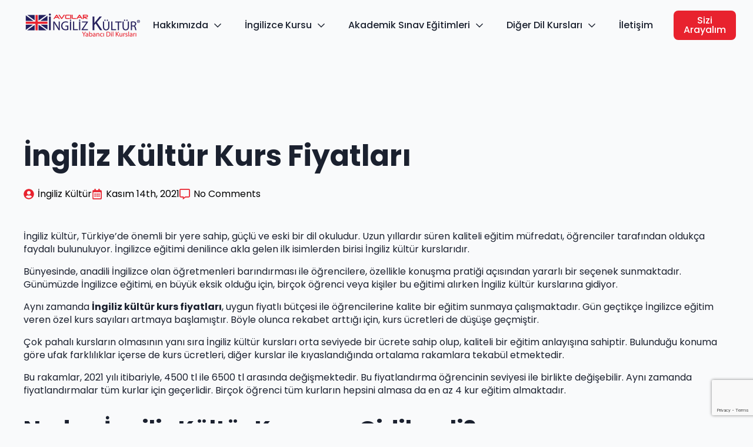

--- FILE ---
content_type: text/html; charset=UTF-8
request_url: https://ingilizkulturavcilar.com/ingiliz-kultur-kurs-fiyatlari/
body_size: 20653
content:
<!doctype html>
<html lang="tr" prefix="og: https://ogp.me/ns#">
<head>
    <meta charset="UTF-8">
    <meta name="viewport" content="width=device-width, initial-scale=1">
            <link rel='stylesheet' href='https://ingilizkulturavcilar.com/wp-content/plugins/breakdance/plugin/themeless/normalize.min.css'>
        	<style>img:is([sizes="auto" i], [sizes^="auto," i]) { contain-intrinsic-size: 3000px 1500px }</style>
	<script id="cookie-law-info-gcm-var-js">
var _ckyGcm = {"status":true,"default_settings":[{"analytics":"granted","advertisement":"granted","functional":"granted","necessary":"granted","ad_user_data":"granted","ad_personalization":"granted","regions":"All"}],"wait_for_update":2000,"url_passthrough":false,"ads_data_redaction":false};
</script>
<script id="cookie-law-info-gcm-js" type="text/javascript" src="https://ingilizkulturavcilar.com/wp-content/plugins/cookie-law-info/lite/frontend/js/gcm.min.js"></script>
<script id="cookieyes" type="text/javascript" src="https://cdn-cookieyes.com/client_data/1254221dca7ee84f51ef27ae/script.js"></script>
<!-- Google Tag Manager for WordPress by gtm4wp.com -->
<script data-cfasync="false" data-pagespeed-no-defer>
	var gtm4wp_datalayer_name = "dataLayer";
	var dataLayer = dataLayer || [];
</script>
<!-- End Google Tag Manager for WordPress by gtm4wp.com -->
<!-- Rank Math&#039;a Göre Arama Motoru Optimizasyonu - https://rankmath.com/ -->
<title>İngiliz Kültür Kurs Fiyatları</title>
<meta name="description" content="İngiliz Kültür, Türkiye’de önemli bir yere sahip, güçlü ve eski bir dil okuludur. Uzun yıllardır süren kaliteli eğitim müfredatı, öğrenciler tarafından oldukça faydalı bulunuluyor."/>
<meta name="robots" content="follow, index, max-snippet:-1, max-video-preview:-1, max-image-preview:large"/>
<link rel="canonical" href="https://ingilizkulturavcilar.com/ingiliz-kultur-kurs-fiyatlari/" />
<meta property="og:locale" content="tr_TR" />
<meta property="og:type" content="article" />
<meta property="og:title" content="İngiliz Kültür Kurs Fiyatları" />
<meta property="og:description" content="İngiliz Kültür, Türkiye’de önemli bir yere sahip, güçlü ve eski bir dil okuludur. Uzun yıllardır süren kaliteli eğitim müfredatı, öğrenciler tarafından oldukça faydalı bulunuluyor." />
<meta property="og:url" content="https://ingilizkulturavcilar.com/ingiliz-kultur-kurs-fiyatlari/" />
<meta property="og:site_name" content="Avcılar İngiliz Kültür Yabancı Dil Kursu" />
<meta property="article:publisher" content="https://www.facebook.com/avcilaringilizkultur/" />
<meta property="article:section" content="Genel İngilizce" />
<meta property="og:updated_time" content="2024-08-25T07:12:47+03:00" />
<meta property="og:image" content="https://ingilizkulturavcilar.com/wp-content/uploads/2020/12/ingilizce-seviyenize-gore-egitim.jpg" />
<meta property="og:image:secure_url" content="https://ingilizkulturavcilar.com/wp-content/uploads/2020/12/ingilizce-seviyenize-gore-egitim.jpg" />
<meta property="og:image:width" content="480" />
<meta property="og:image:height" content="270" />
<meta property="og:image:alt" content="İngilizce Seviyenize Göre Eğitim" />
<meta property="og:image:type" content="image/jpeg" />
<meta property="article:published_time" content="2021-11-14T11:43:13+03:00" />
<meta property="article:modified_time" content="2024-08-25T07:12:47+03:00" />
<meta name="twitter:card" content="summary_large_image" />
<meta name="twitter:title" content="İngiliz Kültür Kurs Fiyatları" />
<meta name="twitter:description" content="İngiliz Kültür, Türkiye’de önemli bir yere sahip, güçlü ve eski bir dil okuludur. Uzun yıllardır süren kaliteli eğitim müfredatı, öğrenciler tarafından oldukça faydalı bulunuluyor." />
<meta name="twitter:image" content="https://ingilizkulturavcilar.com/wp-content/uploads/2020/12/ingilizce-seviyenize-gore-egitim.jpg" />
<meta name="twitter:label1" content="Yazan" />
<meta name="twitter:data1" content="İngiliz Kültür" />
<meta name="twitter:label2" content="Okuma süresi" />
<meta name="twitter:data2" content="2 dakika" />
<script type="application/ld+json" class="rank-math-schema">{"@context":"https://schema.org","@graph":[{"@type":"Place","@id":"https://ingilizkulturavcilar.com/#place","geo":{"@type":"GeoCoordinates","latitude":"40.981903239653036","longitude":" 28.722240873014673"},"hasMap":"https://www.google.com/maps/search/?api=1&amp;query=40.981903239653036, 28.722240873014673","address":{"@type":"PostalAddress","streetAddress":"Merkez Mah. Marmara Caddesi No.22 Erenler 1B","addressLocality":"Avc\u0131lar","addressRegion":"\u0130stanbul","postalCode":"34500","addressCountry":"Turkey"}},{"@type":["EducationalOrganization","Organization"],"@id":"https://ingilizkulturavcilar.com/#organization","name":"Avc\u0131lar \u0130ngiliz K\u00fclt\u00fcr \u0130ngilizce Kursu","url":"https://ingilizkulturavcilar.com","sameAs":["https://www.facebook.com/avcilaringilizkultur/"],"email":"info@ingilizkulturavcilar.com","address":{"@type":"PostalAddress","streetAddress":"Merkez Mah. Marmara Caddesi No.22 Erenler 1B","addressLocality":"Avc\u0131lar","addressRegion":"\u0130stanbul","postalCode":"34500","addressCountry":"Turkey"},"logo":{"@type":"ImageObject","@id":"https://ingilizkulturavcilar.com/#logo","url":"https://ingilizkulturavcilar.com/wp-content/uploads/2020/08/logo-avcilar.png","contentUrl":"https://ingilizkulturavcilar.com/wp-content/uploads/2020/08/logo-avcilar.png","caption":"Avc\u0131lar \u0130ngiliz K\u00fclt\u00fcr \u0130ngilizce Kursu","inLanguage":"tr","width":"547","height":"160"},"contactPoint":[{"@type":"ContactPoint","telephone":"0542 612 92 92","contactType":"customer support"}],"location":{"@id":"https://ingilizkulturavcilar.com/#place"}},{"@type":"WebSite","@id":"https://ingilizkulturavcilar.com/#website","url":"https://ingilizkulturavcilar.com","name":"Avc\u0131lar \u0130ngiliz K\u00fclt\u00fcr \u0130ngilizce Kursu","publisher":{"@id":"https://ingilizkulturavcilar.com/#organization"},"inLanguage":"tr"},{"@type":"ImageObject","@id":"https://ingilizkulturavcilar.com/wp-content/uploads/2020/12/ingilizce-seviyenize-gore-egitim.jpg","url":"https://ingilizkulturavcilar.com/wp-content/uploads/2020/12/ingilizce-seviyenize-gore-egitim.jpg","width":"480","height":"270","caption":"\u0130ngilizce Seviyenize G\u00f6re E\u011fitim","inLanguage":"tr"},{"@type":"BreadcrumbList","@id":"https://ingilizkulturavcilar.com/ingiliz-kultur-kurs-fiyatlari/#breadcrumb","itemListElement":[{"@type":"ListItem","position":"1","item":{"@id":"https://ingilizkulturavcilar.com","name":"Anasayfa"}},{"@type":"ListItem","position":"2","item":{"@id":"https://ingilizkulturavcilar.com/ingiliz-kultur-kurs-fiyatlari/","name":"\u0130ngiliz K\u00fclt\u00fcr Kurs Fiyatlar\u0131"}}]},{"@type":"WebPage","@id":"https://ingilizkulturavcilar.com/ingiliz-kultur-kurs-fiyatlari/#webpage","url":"https://ingilizkulturavcilar.com/ingiliz-kultur-kurs-fiyatlari/","name":"\u0130ngiliz K\u00fclt\u00fcr Kurs Fiyatlar\u0131","datePublished":"2021-11-14T11:43:13+03:00","dateModified":"2024-08-25T07:12:47+03:00","isPartOf":{"@id":"https://ingilizkulturavcilar.com/#website"},"primaryImageOfPage":{"@id":"https://ingilizkulturavcilar.com/wp-content/uploads/2020/12/ingilizce-seviyenize-gore-egitim.jpg"},"inLanguage":"tr","breadcrumb":{"@id":"https://ingilizkulturavcilar.com/ingiliz-kultur-kurs-fiyatlari/#breadcrumb"}},{"@type":"Person","@id":"https://ingilizkulturavcilar.com/author/admin/","name":"\u0130ngiliz K\u00fclt\u00fcr","url":"https://ingilizkulturavcilar.com/author/admin/","image":{"@type":"ImageObject","@id":"https://secure.gravatar.com/avatar/acc4e7bf09b519f1bbc29856b93f6d58?s=96&amp;d=mm&amp;r=g","url":"https://secure.gravatar.com/avatar/acc4e7bf09b519f1bbc29856b93f6d58?s=96&amp;d=mm&amp;r=g","caption":"\u0130ngiliz K\u00fclt\u00fcr","inLanguage":"tr"},"sameAs":["https://ingilizkulturavcilar.com"],"worksFor":{"@id":"https://ingilizkulturavcilar.com/#organization"}},{"@type":"BlogPosting","headline":"\u0130ngiliz K\u00fclt\u00fcr Kurs Fiyatlar\u0131","keywords":"ingiliz k\u00fclt\u00fcr","datePublished":"2021-11-14T11:43:13+03:00","dateModified":"2024-08-25T07:12:47+03:00","author":{"@id":"https://ingilizkulturavcilar.com/author/admin/","name":"\u0130ngiliz K\u00fclt\u00fcr"},"publisher":{"@id":"https://ingilizkulturavcilar.com/#organization"},"description":"\u0130ngiliz K\u00fclt\u00fcr, T\u00fcrkiye\u2019de \u00f6nemli bir yere sahip, g\u00fc\u00e7l\u00fc ve eski bir dil okuludur. Uzun y\u0131llard\u0131r s\u00fcren kaliteli e\u011fitim m\u00fcfredat\u0131, \u00f6\u011frenciler taraf\u0131ndan olduk\u00e7a faydal\u0131 bulunuluyor.","name":"\u0130ngiliz K\u00fclt\u00fcr Kurs Fiyatlar\u0131","@id":"https://ingilizkulturavcilar.com/ingiliz-kultur-kurs-fiyatlari/#richSnippet","isPartOf":{"@id":"https://ingilizkulturavcilar.com/ingiliz-kultur-kurs-fiyatlari/#webpage"},"image":{"@id":"https://ingilizkulturavcilar.com/wp-content/uploads/2020/12/ingilizce-seviyenize-gore-egitim.jpg"},"inLanguage":"tr","mainEntityOfPage":{"@id":"https://ingilizkulturavcilar.com/ingiliz-kultur-kurs-fiyatlari/#webpage"}}]}</script>
<!-- /Rank Math WordPress SEO eklentisi -->

<script>
jQuery(document).ready(function(){
setTimeout(function(){
     //var tag_new = jQuery("template").eq(38).attr("id");
     var tag_new = jQuery("template").last().attr("id");
     console.log(tag_new);
     //alert(tag_new);
     jQuery("#" + tag_new).css("display", "none");
     jQuery("#" + tag_new).next().next().css("display", "none");
}, 100);
});
	</script>
<!-- Google Tag Manager for WordPress by gtm4wp.com -->
<!-- GTM Container placement set to footer -->
<script data-cfasync="false" data-pagespeed-no-defer>
	var dataLayer_content = {"pagePostType":"post","pagePostType2":"single-post","pageCategory":["genel-ingilizce-egitimi"],"pagePostAuthor":"İngiliz Kültür"};
	dataLayer.push( dataLayer_content );
</script>
<script data-cfasync="false">
(function(w,d,s,l,i){w[l]=w[l]||[];w[l].push({'gtm.start':
new Date().getTime(),event:'gtm.js'});var f=d.getElementsByTagName(s)[0],
j=d.createElement(s),dl=l!='dataLayer'?'&l='+l:'';j.async=true;j.src=
'//www.googletagmanager.com/gtm.js?id='+i+dl;f.parentNode.insertBefore(j,f);
})(window,document,'script','dataLayer','GTM-NM38XN3');
</script>
<!-- End Google Tag Manager for WordPress by gtm4wp.com --><script id='nitro-telemetry-meta' nitro-exclude>window.NPTelemetryMetadata={missReason: (!window.NITROPACK_STATE ? 'cache not found' : 'hit'),pageType: 'post',isEligibleForOptimization: true,}</script><script id='nitro-generic' nitro-exclude>(()=>{window.NitroPack=window.NitroPack||{coreVersion:"na",isCounted:!1};let e=document.createElement("script");if(e.src="https://nitroscripts.com/XvowEnkTeEWtHKABxwqRqwqbwmwJFRBy",e.async=!0,e.id="nitro-script",document.head.appendChild(e),!window.NitroPack.isCounted){window.NitroPack.isCounted=!0;let t=()=>{navigator.sendBeacon("https://to.getnitropack.com/p",JSON.stringify({siteId:"XvowEnkTeEWtHKABxwqRqwqbwmwJFRBy",url:window.location.href,isOptimized:!!window.IS_NITROPACK,coreVersion:"na",missReason:window.NPTelemetryMetadata?.missReason||"",pageType:window.NPTelemetryMetadata?.pageType||"",isEligibleForOptimization:!!window.NPTelemetryMetadata?.isEligibleForOptimization}))};(()=>{let e=()=>new Promise(e=>{"complete"===document.readyState?e():window.addEventListener("load",e)}),i=()=>new Promise(e=>{document.prerendering?document.addEventListener("prerenderingchange",e,{once:!0}):e()}),a=async()=>{await i(),await e(),t()};a()})(),window.addEventListener("pageshow",e=>{if(e.persisted){let i=document.prerendering||self.performance?.getEntriesByType?.("navigation")[0]?.activationStart>0;"visible"!==document.visibilityState||i||t()}})}})();</script><link rel="icon" href="https://ingilizkulturavcilar.com/wp-content/uploads/2023/11/cropped-icon-ingiliz-kultur-32x32.png" sizes="32x32" />
<link rel="icon" href="https://ingilizkulturavcilar.com/wp-content/uploads/2023/11/cropped-icon-ingiliz-kultur-192x192.png" sizes="192x192" />
<link rel="apple-touch-icon" href="https://ingilizkulturavcilar.com/wp-content/uploads/2023/11/cropped-icon-ingiliz-kultur-180x180.png" />
<meta name="msapplication-TileImage" content="https://ingilizkulturavcilar.com/wp-content/uploads/2023/11/cropped-icon-ingiliz-kultur-270x270.png" />
<!-- [HEADER ASSETS] -->


<link rel="stylesheet" href="https://ingilizkulturavcilar.com/wp-content/plugins/breakdance/subplugins/breakdance-elements/dependencies-files/awesome-menu@1/awesome-menu.css?bd_ver=2.3.0" />
<link rel="stylesheet" href="https://ingilizkulturavcilar.com/wp-content/plugins/breakdance/subplugins/breakdance-elements/dependencies-files/awesome-form@1/css/form.css?bd_ver=2.3.0" />
<link rel="stylesheet" href="https://ingilizkulturavcilar.com/wp-content/plugins/breakdance/subplugins/breakdance-elements/dependencies-files/popups@1/popups.css?bd_ver=2.3.0" />
<link rel="stylesheet" href="https://fonts.googleapis.com/css2?family=Poppins:ital,wght@0,100;0,200;0,300;0,400;0,500;0,600;0,700;0,800;0,900;1,100;1,200;1,300;1,400;1,500;1,600;1,700;1,800;1,900&family=Baloo Bhaijaan 2:ital,wght@0,100;0,200;0,300;0,400;0,500;0,600;0,700;0,800;0,900;1,100;1,200;1,300;1,400;1,500;1,600;1,700;1,800;1,900&display=swap" />

<link rel="stylesheet" href="https://ingilizkulturavcilar.com/wp-content/uploads/breakdance/css/post-6925-defaults.css?v=e223090d2345bce745748df738a23858" />

<link rel="stylesheet" href="https://ingilizkulturavcilar.com/wp-content/uploads/breakdance/css/post-6917-defaults.css?v=3b5e148ff18d6b05ba2fe085a1d2a732" />

<link rel="stylesheet" href="https://ingilizkulturavcilar.com/wp-content/uploads/breakdance/css/post-7020-defaults.css?v=856a49e19dea5307c83df1a6604e19a2" />

<link rel="stylesheet" href="https://ingilizkulturavcilar.com/wp-content/uploads/breakdance/css/post-7178-defaults.css?v=9b64dd54ac7c978ffb054eaec77dd8cd" />

<link rel="stylesheet" href="https://ingilizkulturavcilar.com/wp-content/uploads/breakdance/css/global-settings.css?v=794e8e5ea6c7521c6abb328e3810220d" />

<link rel="stylesheet" href="https://ingilizkulturavcilar.com/wp-content/uploads/breakdance/css/presets.css?v=d41d8cd98f00b204e9800998ecf8427e" />

<link rel="stylesheet" href="https://ingilizkulturavcilar.com/wp-content/uploads/breakdance/css/selectors.css?v=6771915526008dc53a5c0fc04af0568b" />



<link rel="stylesheet" href="https://ingilizkulturavcilar.com/wp-content/uploads/breakdance/css/post-6925.css?v=d476a5a0c44a4ebb73af033db941b69e" />

<link rel="stylesheet" href="https://ingilizkulturavcilar.com/wp-content/uploads/breakdance/css/post-6917.css?v=1150b6fcc06fed557f8ff8b52115775d" />

<link rel="stylesheet" href="https://ingilizkulturavcilar.com/wp-content/uploads/breakdance/css/post-7020.css?v=3e6bffba5d641e0a63fab3c18ae3f51b" />

<link rel="stylesheet" href="https://ingilizkulturavcilar.com/wp-content/uploads/breakdance/css/post-7178.css?v=ce9446ab83312f15e4ea313cefb368d2" />
<!-- [/EOF HEADER ASSETS] --></head>
<body class="post-template-default single single-post postid-6116 single-format-standard breakdance">
        <header class="bde-header-builder-6925-100 bde-header-builder bde-header-builder--sticky-scroll-slide">

<div class="bde-header-builder__container"><div class="bde-div-6925-101 bde-div">
  
  
	



<div class="bde-image-6925-102 bde-image">
<figure class="breakdance-image breakdance-image--5785">
	<div class="breakdance-image-container">
		<div class="breakdance-image-clip"><a class="breakdance-image-link breakdance-image-link--url" href="../" target="_self" rel="noopener" data-sub-html="" data-lg-size="-"><img class="breakdance-image-object" src="https://ingilizkulturavcilar.com/wp-content/uploads/2021/04/avcilar-ingiliz-kursu-logo.png" width="800" height="180" srcset="https://ingilizkulturavcilar.com/wp-content/uploads/2021/04/avcilar-ingiliz-kursu-logo.png 800w, https://ingilizkulturavcilar.com/wp-content/uploads/2021/04/avcilar-ingiliz-kursu-logo-300x68.png 300w, https://ingilizkulturavcilar.com/wp-content/uploads/2021/04/avcilar-ingiliz-kursu-logo-768x173.png 768w" sizes="(max-width: 800px) 100vw, 800px" alt="Avcılar İngiliz Kültür"></a></div>
	</div></figure>

</div>
</div><nav class="bde-div-6925-103 bde-div">
  
  
	



<div class="bde-menu-6925-104 bde-menu">


      
        
    <nav class="breakdance-menu breakdance-menu--collapse    ">
    <button class="breakdance-menu-toggle breakdance-menu-toggle--squeeze" type="button" aria-label="Open Menu" aria-expanded="false" aria-controls="menu-104">
                  <span class="breakdance-menu-toggle-icon">
            <span class="breakdance-menu-toggle-lines"></span>
          </span>
            </button>
    
  <ul class="breakdance-menu-list" id="menu-104">
              
      <li class="breakdance-menu-topbar">
            <a class="breakdance-menu-topbar-logo" href="../">
                              <img src="https://ingilizkulturavcilar.com/wp-content/uploads/2021/04/avcilar-ingiliz-kursu-logo.png" alt="Avcılar İngiliz Kültür" width="" />
                          </a>
    
              <button class="breakdance-menu-close-button" type="button">Close</button>
          </li>
  
    <li class="bde-menu-dropdown-6925-105 bde-menu-dropdown breakdance-menu-item">
<div class="breakdance-dropdown  breakdance-dropdown--with-link">
    <div class="breakdance-dropdown-toggle">
            
                      
            
            

    
    
    
    
    
    <a class="breakdance-link breakdance-menu-link" href="https://ingilizkulturavcilar.com/hakkimizda/" target="_self" data-type="url" aria-expanded="false" aria-controls="dropdown-105" >

          Hakkımızda
            </a>

      
      <button class="breakdance-menu-link-arrow" type="button" aria-expanded="false" aria-controls="dropdown-105" aria-label="Hakkımızda Submenu"></button>
    </div>

    <div class="breakdance-dropdown-floater" aria-hidden="true" id="dropdown-105">
        <div class="breakdance-dropdown-body">
              <div class="breakdance-dropdown-section breakdance-dropdown-section--">
    <div class="breakdance-dropdown-columns">
              <div class="breakdance-dropdown-column ">
          
          <ul class="breakdance-dropdown-links">
                                <li class="breakdance-dropdown-item">
            
            
            

    
    
    
    
    
    <a class="breakdance-link breakdance-dropdown-link" href="https://ingilizkulturavcilar.com/hakkimizda/" target="_self" data-type="url"  >

              <span class="breakdance-dropdown-link__icon">
                      <svg aria-hidden="true" xmlns="http://www.w3.org/2000/svg" viewBox="0 0 384 512"><!-- Font Awesome Free 5.15.1 by @fontawesome - https://fontawesome.com License - https://fontawesome.com/license/free (Icons: CC BY 4.0, Fonts: SIL OFL 1.1, Code: MIT License) --><path d="M202.021 0C122.202 0 70.503 32.703 29.914 91.026c-7.363 10.58-5.093 25.086 5.178 32.874l43.138 32.709c10.373 7.865 25.132 6.026 33.253-4.148 25.049-31.381 43.63-49.449 82.757-49.449 30.764 0 68.816 19.799 68.816 49.631 0 22.552-18.617 34.134-48.993 51.164-35.423 19.86-82.299 44.576-82.299 106.405V320c0 13.255 10.745 24 24 24h72.471c13.255 0 24-10.745 24-24v-5.773c0-42.86 125.268-44.645 125.268-160.627C377.504 66.256 286.902 0 202.021 0zM192 373.459c-38.196 0-69.271 31.075-69.271 69.271 0 38.195 31.075 69.27 69.271 69.27s69.271-31.075 69.271-69.271-31.075-69.27-69.271-69.27z"/></svg>
                  </span>
      
      <span class="breakdance-dropdown-link__label">
                  <span class="breakdance-dropdown-link__text">Neden İngiliz Kültür</span>
        
              </span>
        </a>

  </li>

                                <li class="breakdance-dropdown-item">
            
            
            

    
    
    
    
    
    <a class="breakdance-link breakdance-dropdown-link" href="https://ingilizkulturavcilar.com/kurum-fotograflari/" target="_self" data-type="url"  >

              <span class="breakdance-dropdown-link__icon">
                      <svg aria-hidden="true" xmlns="http://www.w3.org/2000/svg" viewBox="0 0 640 512"><!-- Font Awesome Free 5.15.1 by @fontawesome - https://fontawesome.com License - https://fontawesome.com/license/free (Icons: CC BY 4.0, Fonts: SIL OFL 1.1, Code: MIT License) --><path d="M608 0H160a32 32 0 0 0-32 32v96h160V64h192v320h128a32 32 0 0 0 32-32V32a32 32 0 0 0-32-32zM232 103a9 9 0 0 1-9 9h-30a9 9 0 0 1-9-9V73a9 9 0 0 1 9-9h30a9 9 0 0 1 9 9zm352 208a9 9 0 0 1-9 9h-30a9 9 0 0 1-9-9v-30a9 9 0 0 1 9-9h30a9 9 0 0 1 9 9zm0-104a9 9 0 0 1-9 9h-30a9 9 0 0 1-9-9v-30a9 9 0 0 1 9-9h30a9 9 0 0 1 9 9zm0-104a9 9 0 0 1-9 9h-30a9 9 0 0 1-9-9V73a9 9 0 0 1 9-9h30a9 9 0 0 1 9 9zm-168 57H32a32 32 0 0 0-32 32v288a32 32 0 0 0 32 32h384a32 32 0 0 0 32-32V192a32 32 0 0 0-32-32zM96 224a32 32 0 1 1-32 32 32 32 0 0 1 32-32zm288 224H64v-32l64-64 32 32 128-128 96 96z"/></svg>
                  </span>
      
      <span class="breakdance-dropdown-link__label">
                  <span class="breakdance-dropdown-link__text">Kurum Fotoğrafları</span>
        
              </span>
        </a>

  </li>

                                <li class="breakdance-dropdown-item">
            
            
            

    
    
    
    
    
    <a class="breakdance-link breakdance-dropdown-link" href="#" target="_self" data-type=""  >

              <span class="breakdance-dropdown-link__icon">
                      <svg aria-hidden="true" xmlns="http://www.w3.org/2000/svg" id="icon-shrink2" viewBox="0 0 32 32">
<path d="M14 18v13l-5-5-6 6-3-3 6-6-5-5zM32 3l-6 6 5 5h-13v-13l5 5 6-6z"/>
</svg>
                  </span>
      
      <span class="breakdance-dropdown-link__label">
                  <span class="breakdance-dropdown-link__text">İnsan Kaynakları</span>
        
              </span>
        </a>

  </li>

                                <li class="breakdance-dropdown-item">
            
            
            

    
    
    
    
    
    <a class="breakdance-link breakdance-dropdown-link" href="https://www.mykelime.com/" target="_self" data-type=""  >

              <span class="breakdance-dropdown-link__icon">
                      <svg aria-hidden="true" xmlns="http://www.w3.org/2000/svg" viewBox="0 0 576 512"><!-- Font Awesome Free 5.15.1 by @fontawesome - https://fontawesome.com License - https://fontawesome.com/license/free (Icons: CC BY 4.0, Fonts: SIL OFL 1.1, Code: MIT License) --><path d="M542.22 32.05c-54.8 3.11-163.72 14.43-230.96 55.59-4.64 2.84-7.27 7.89-7.27 13.17v363.87c0 11.55 12.63 18.85 23.28 13.49 69.18-34.82 169.23-44.32 218.7-46.92 16.89-.89 30.02-14.43 30.02-30.66V62.75c.01-17.71-15.35-31.74-33.77-30.7zM264.73 87.64C197.5 46.48 88.58 35.17 33.78 32.05 15.36 31.01 0 45.04 0 62.75V400.6c0 16.24 13.13 29.78 30.02 30.66 49.49 2.6 149.59 12.11 218.77 46.95 10.62 5.35 23.21-1.94 23.21-13.46V100.63c0-5.29-2.62-10.14-7.27-12.99z"/></svg>
                  </span>
      
      <span class="breakdance-dropdown-link__label">
                  <span class="breakdance-dropdown-link__text">My Kelime </span>
        
              </span>
        </a>

  </li>

                      </ul>
        </div>
          </div>
  </div>


                          <div class="breakdance-dropdown-section breakdance-dropdown-section--additional">
    <div class="breakdance-dropdown-columns">
              <div class="breakdance-dropdown-column ">
          
          <ul class="breakdance-dropdown-links">
                                <li class="breakdance-dropdown-item">
            
            
            

    
    
    
    
    
    <a class="breakdance-link breakdance-dropdown-link" href="https://ingilizkulturavcilar.com/dil-kursu-fiyatlari/" target="_self" data-type="url"  >

              <span class="breakdance-dropdown-link__icon">
                      <svg aria-hidden="true" xmlns="http://www.w3.org/2000/svg" viewBox="0 0 384 512"><!-- Font Awesome Free 5.15.1 by @fontawesome - https://fontawesome.com License - https://fontawesome.com/license/free (Icons: CC BY 4.0, Fonts: SIL OFL 1.1, Code: MIT License) --><path d="M109.25 173.25c24.99-24.99 24.99-65.52 0-90.51-24.99-24.99-65.52-24.99-90.51 0-24.99 24.99-24.99 65.52 0 90.51 25 25 65.52 25 90.51 0zm256 165.49c-24.99-24.99-65.52-24.99-90.51 0-24.99 24.99-24.99 65.52 0 90.51 24.99 24.99 65.52 24.99 90.51 0 25-24.99 25-65.51 0-90.51zm-1.94-231.43l-22.62-22.62c-12.5-12.5-32.76-12.5-45.25 0L20.69 359.44c-12.5 12.5-12.5 32.76 0 45.25l22.62 22.62c12.5 12.5 32.76 12.5 45.25 0l274.75-274.75c12.5-12.49 12.5-32.75 0-45.25z"/></svg>
                  </span>
      
      <span class="breakdance-dropdown-link__label">
                  <span class="breakdance-dropdown-link__text">Fiyatlar</span>
        
              </span>
        </a>

  </li>

                                <li class="breakdance-dropdown-item">
            
            
            

    
    
    
    
    
    <a class="breakdance-link breakdance-dropdown-link" href="https://ingilizkulturavcilar.com/avrupa-dil-portfolyosu/" target="_self" data-type="url"  >

              <span class="breakdance-dropdown-link__icon">
                      <svg aria-hidden="true" xmlns="http://www.w3.org/2000/svg" viewBox="0 0 576 512"><!-- Font Awesome Free 5.15.1 by @fontawesome - https://fontawesome.com License - https://fontawesome.com/license/free (Icons: CC BY 4.0, Fonts: SIL OFL 1.1, Code: MIT License) --><path d="M528 32H48C21.5 32 0 53.5 0 80v352c0 26.5 21.5 48 48 48h480c26.5 0 48-21.5 48-48V80c0-26.5-21.5-48-48-48zm-352 96c35.3 0 64 28.7 64 64s-28.7 64-64 64-64-28.7-64-64 28.7-64 64-64zm112 236.8c0 10.6-10 19.2-22.4 19.2H86.4C74 384 64 375.4 64 364.8v-19.2c0-31.8 30.1-57.6 67.2-57.6h5c12.3 5.1 25.7 8 39.8 8s27.6-2.9 39.8-8h5c37.1 0 67.2 25.8 67.2 57.6v19.2zM512 312c0 4.4-3.6 8-8 8H360c-4.4 0-8-3.6-8-8v-16c0-4.4 3.6-8 8-8h144c4.4 0 8 3.6 8 8v16zm0-64c0 4.4-3.6 8-8 8H360c-4.4 0-8-3.6-8-8v-16c0-4.4 3.6-8 8-8h144c4.4 0 8 3.6 8 8v16zm0-64c0 4.4-3.6 8-8 8H360c-4.4 0-8-3.6-8-8v-16c0-4.4 3.6-8 8-8h144c4.4 0 8 3.6 8 8v16z"/></svg>
                  </span>
      
      <span class="breakdance-dropdown-link__label">
                  <span class="breakdance-dropdown-link__text">Avrupa Dil Portfolyosu</span>
        
              </span>
        </a>

  </li>

                                <li class="breakdance-dropdown-item">
            
            
            

    
    
    
    
    
    <a class="breakdance-link breakdance-dropdown-link" href="https://ingilizkulturavcilar.com/blog/" target="_self" data-type="url"  >

              <span class="breakdance-dropdown-link__icon">
                      <svg aria-hidden="true" xmlns="http://www.w3.org/2000/svg" id="icon-blog" viewBox="0 0 32 32">
<path d="M12 0v3c2.296 0 4.522 0.449 6.616 1.335 2.024 0.856 3.842 2.082 5.405 3.644s2.788 3.381 3.645 5.405c0.886 2.094 1.335 4.32 1.335 6.616h3c0-11.046-8.954-20-20-20z"/>
<path d="M12 6v3c2.938 0 5.701 1.144 7.778 3.222s3.222 4.84 3.222 7.778h3c0-7.732-6.268-14-14-14z"/>
<path d="M15 12l-2 2-7 2-6 13 0.793 0.793 7.275-7.275c-0.044-0.165-0.068-0.339-0.068-0.518 0-1.105 0.895-2 2-2s2 0.895 2 2-0.895 2-2 2c-0.179 0-0.353-0.024-0.518-0.068l-7.275 7.275 0.793 0.793 13-6 2-7 2-2-5-5z"/>
</svg>
                  </span>
      
      <span class="breakdance-dropdown-link__label">
                  <span class="breakdance-dropdown-link__text">Blog</span>
        
              </span>
        </a>

  </li>

                      </ul>
        </div>
          </div>
  </div>

                  </div>
    </div>
</div>

</li><li class="bde-menu-dropdown-6925-106 bde-menu-dropdown breakdance-menu-item">
<div class="breakdance-dropdown  breakdance-dropdown--with-link">
    <div class="breakdance-dropdown-toggle">
            
                      
            
            

    
    
    
    
    
    <a class="breakdance-link breakdance-menu-link" href="https://ingilizkulturavcilar.com/ingilizce-kursu/" target="_self" data-type="url" aria-expanded="false" aria-controls="dropdown-106" >

          İngilizce Kursu
            </a>

      
      <button class="breakdance-menu-link-arrow" type="button" aria-expanded="false" aria-controls="dropdown-106" aria-label="İngilizce Kursu Submenu"></button>
    </div>

    <div class="breakdance-dropdown-floater" aria-hidden="true" id="dropdown-106">
        <div class="breakdance-dropdown-body">
              <div class="breakdance-dropdown-section breakdance-dropdown-section--">
    <div class="breakdance-dropdown-columns">
              <div class="breakdance-dropdown-column ">
          
          <ul class="breakdance-dropdown-links">
                                <li class="breakdance-dropdown-item">
            
            
            

    
    
    
    
    
    <a class="breakdance-link breakdance-dropdown-link" href="https://ingilizkulturavcilar.com/genel-ingilizce/" target="_self" data-type="url"  >

              <span class="breakdance-dropdown-link__icon">
                      <svg aria-hidden="true" xmlns="http://www.w3.org/2000/svg" id="Capa_1" enable-background="new 0 0 512 512" height="512" viewBox="0 0 512 512" width="512"><g><path d="m444.5 443.5h15v15h-15z"/><path d="m482 98.5v-45h-181c-19.077 0-35.806 10.23-45 25.491-9.194-15.261-25.923-25.491-45-25.491h-181v45h-30v360h429.5v-15h-165.245c3.484-17.096 18.635-30 36.745-30h181v-300h15v330h-22.5v15h37.5v-360zm-467 15h15v22.5h15v-67.5h166c20.677 0 37.5 16.822 37.5 37.5v308.292c-9.536-9.74-22.824-15.792-37.5-15.792h-166v-247.501h-15v262.501h181c18.109 0 33.261 12.904 36.745 30h-232.745zm452 285h-166c-14.679 0-27.963 6.063-37.5 15.808v-308.308c0-20.678 16.822-37.5 37.5-37.5h166z"/><path d="m382.644 164.621c2.373-3.52 3.759-7.757 3.759-12.313 0-12.177-9.907-22.084-22.084-22.084h-25.911v78.416l7.533-.033c.001 0 16.928-.075 21.593-.075 13.543 0 24.561-11.018 24.561-24.561-.001-7.849-3.703-14.85-9.451-19.35zm-29.237-19.397h10.911c3.906 0 7.084 3.178 7.084 7.084s-3.178 7.084-7.084 7.084l-10.911.018zm14.126 48.308c-2.593 0-8.962.023-14.126.043v-19.165h14.126c5.271 0 9.561 4.289 9.561 9.561s-4.289 9.561-9.561 9.561z"/><path d="m132.654 192.904h28.23l6.743 17.868 14.034-5.296-28.277-74.928-13.037.014-28.521 74.884 14.018 5.339zm14.179-37.23 8.389 22.23h-16.856z"/><path d="m66.916 331.001h72.333v15h-72.333z"/><path d="m66.916 293.501h159.667v15h-159.667z"/><path d="m372.75 263.502h72.334v15h-72.334z"/><path d="m154.25 331.001h72.333v15h-72.333z"/><path d="m154.25 263.502h72.333v15h-72.333z"/><path d="m66.916 263.502h72.333v15h-72.333z"/><path d="m285.417 293.501h159.667v15h-159.667z"/><path d="m285.417 263.502h72.333v15h-72.333z"/><path d="m372.75 331.001h72.334v15h-72.334z"/><path d="m285.417 331.001h72.333v15h-72.333z"/><path d="m66.916 361h159.667v15h-159.667z"/><path d="m285.417 361h159.667v15h-159.667z"/><path d="m226.584 98.331h-159.667v142.499h159.667zm-15 127.499h-129.667v-112.499h129.667z"/><path d="m285.416 240.83h159.668v-142.499h-159.668zm15-127.499h129.668v112.499h-129.668z"/><path d="m400.084 128.331h15v15h-15z"/><path d="m181.584 128.331h15v15h-15z"/></g></svg>
                  </span>
      
      <span class="breakdance-dropdown-link__label">
                  <span class="breakdance-dropdown-link__text">Genel İngilizce Kursu</span>
        
                  <span class="breakdance-dropdown-link__description">Her seviyede İngilizce</span>
              </span>
        </a>

  </li>

                      </ul>
        </div>
          </div>
  </div>


                          <div class="breakdance-dropdown-section breakdance-dropdown-section--additional">
    <div class="breakdance-dropdown-columns">
              <div class="breakdance-dropdown-column ">
          
          <ul class="breakdance-dropdown-links">
                                <li class="breakdance-dropdown-item">
            
            
            

    
    
    
    
    
    <a class="breakdance-link breakdance-dropdown-link" href="https://ingilizkulturavcilar.com/ingilizce-ozel-ders/" target="_self" data-type="url"  >

              <span class="breakdance-dropdown-link__icon">
                      <svg aria-hidden="true" xmlns="http://www.w3.org/2000/svg" id="icon-bubbles" viewBox="0 0 36 32">
<path d="M34 28.161c0 1.422 0.813 2.653 2 3.256v0.498c-0.332 0.045-0.671 0.070-1.016 0.070-2.125 0-4.042-0.892-5.398-2.321-0.819 0.218-1.688 0.336-2.587 0.336-4.971 0-9-3.582-9-8s4.029-8 9-8c4.971 0 9 3.582 9 8 0 1.73-0.618 3.331-1.667 4.64-0.213 0.463-0.333 0.979-0.333 1.522zM16 0c8.702 0 15.781 5.644 15.995 12.672-1.537-0.685-3.237-1.047-4.995-1.047-2.986 0-5.807 1.045-7.942 2.943-2.214 1.968-3.433 4.607-3.433 7.432 0 1.396 0.298 2.747 0.867 3.993-0.163 0.004-0.327 0.007-0.492 0.007-0.849 0-1.682-0.054-2.495-0.158-3.437 3.437-7.539 4.053-11.505 4.144v-0.841c2.142-1.049 4-2.961 4-5.145 0-0.305-0.024-0.604-0.068-0.897-3.619-2.383-5.932-6.024-5.932-10.103 0-7.18 7.163-13 16-13z"/>
</svg>
                  </span>
      
      <span class="breakdance-dropdown-link__label">
                  <span class="breakdance-dropdown-link__text">İngilizce Özel Ders</span>
        
                  <span class="breakdance-dropdown-link__description">Size özel eğitim programı</span>
              </span>
        </a>

  </li>

                                <li class="breakdance-dropdown-item">
            
            
            

    
    
    
    
    
    <a class="breakdance-link breakdance-dropdown-link" href="#" target="_self" data-type="url"  >

              <span class="breakdance-dropdown-link__icon">
                      <svg aria-hidden="true" xmlns="http://www.w3.org/2000/svg" viewBox="0 0 640 512"><!-- Font Awesome Free 5.15.1 by @fontawesome - https://fontawesome.com License - https://fontawesome.com/license/free (Icons: CC BY 4.0, Fonts: SIL OFL 1.1, Code: MIT License) --><path d="M624 416H381.54c-.74 19.81-14.71 32-32.74 32H288c-18.69 0-33.02-17.47-32.77-32H16c-8.8 0-16 7.2-16 16v16c0 35.2 28.8 64 64 64h512c35.2 0 64-28.8 64-64v-16c0-8.8-7.2-16-16-16zM576 48c0-26.4-21.6-48-48-48H112C85.6 0 64 21.6 64 48v336h512V48zm-64 272H128V64h384v256z"/></svg>
                  </span>
      
      <span class="breakdance-dropdown-link__label">
                  <span class="breakdance-dropdown-link__text">Online İngilizce Kursu</span>
        
                  <span class="breakdance-dropdown-link__description">Dilediğiniz yerden ingilizce eğitimi</span>
              </span>
        </a>

  </li>

                                <li class="breakdance-dropdown-item">
            
            
            

    
    
    
    
    
    <a class="breakdance-link breakdance-dropdown-link" href="https://ingilizkulturavcilar.com/cocuklar-icin-ingilizce/" target="_self" data-type="url"  >

              <span class="breakdance-dropdown-link__icon">
                      <svg aria-hidden="true" xmlns="http://www.w3.org/2000/svg" viewBox="0 0 384 512"><!-- Font Awesome Free 5.15.1 by @fontawesome - https://fontawesome.com License - https://fontawesome.com/license/free (Icons: CC BY 4.0, Fonts: SIL OFL 1.1, Code: MIT License) --><path d="M120 72c0-39.765 32.235-72 72-72s72 32.235 72 72c0 39.764-32.235 72-72 72s-72-32.236-72-72zm254.627 1.373c-12.496-12.497-32.758-12.497-45.254 0L242.745 160H141.254L54.627 73.373c-12.496-12.497-32.758-12.497-45.254 0-12.497 12.497-12.497 32.758 0 45.255L104 213.254V480c0 17.673 14.327 32 32 32h16c17.673 0 32-14.327 32-32V368h16v112c0 17.673 14.327 32 32 32h16c17.673 0 32-14.327 32-32V213.254l94.627-94.627c12.497-12.497 12.497-32.757 0-45.254z"/></svg>
                  </span>
      
      <span class="breakdance-dropdown-link__label">
                  <span class="breakdance-dropdown-link__text">Çocuklar için İngilizce Kursu</span>
        
                  <span class="breakdance-dropdown-link__description">Çocuklar için kolej düzeyinde eğitim</span>
              </span>
        </a>

  </li>

                                <li class="breakdance-dropdown-item">
            
            
            

    
    
    
    
    
    <a class="breakdance-link breakdance-dropdown-link" href="https://ingilizkulturavcilar.com/is-ingilizcesi/" target="_self" data-type="url"  >

              <span class="breakdance-dropdown-link__icon">
                      <svg aria-hidden="true" xmlns="http://www.w3.org/2000/svg" viewBox="0 0 512 512"><!-- Font Awesome Free 5.15.1 by @fontawesome - https://fontawesome.com License - https://fontawesome.com/license/free (Icons: CC BY 4.0, Fonts: SIL OFL 1.1, Code: MIT License) --><path d="M496 384H64V80c0-8.84-7.16-16-16-16H16C7.16 64 0 71.16 0 80v336c0 17.67 14.33 32 32 32h464c8.84 0 16-7.16 16-16v-32c0-8.84-7.16-16-16-16zM464 96H345.94c-21.38 0-32.09 25.85-16.97 40.97l32.4 32.4L288 242.75l-73.37-73.37c-12.5-12.5-32.76-12.5-45.25 0l-68.69 68.69c-6.25 6.25-6.25 16.38 0 22.63l22.62 22.62c6.25 6.25 16.38 6.25 22.63 0L192 237.25l73.37 73.37c12.5 12.5 32.76 12.5 45.25 0l96-96 32.4 32.4c15.12 15.12 40.97 4.41 40.97-16.97V112c.01-8.84-7.15-16-15.99-16z"/></svg>
                  </span>
      
      <span class="breakdance-dropdown-link__label">
                  <span class="breakdance-dropdown-link__text">İş İngilizcesi</span>
        
                  <span class="breakdance-dropdown-link__description">Sektör odaklı ingilizce eğitimi</span>
              </span>
        </a>

  </li>

                                <li class="breakdance-dropdown-item">
            
            
            

    
    
    
    
    
    <a class="breakdance-link breakdance-dropdown-link" href="https://ingilizkulturavcilar.com/kurumsal-ingilizce-egitimi/" target="_self" data-type="url"  >

              <span class="breakdance-dropdown-link__icon">
                      <svg aria-hidden="true" xmlns="http://www.w3.org/2000/svg" viewBox="0 0 448 512"><!-- Font Awesome Free 5.15.1 by @fontawesome - https://fontawesome.com License - https://fontawesome.com/license/free (Icons: CC BY 4.0, Fonts: SIL OFL 1.1, Code: MIT License) --><path d="M128 148v-40c0-6.6 5.4-12 12-12h40c6.6 0 12 5.4 12 12v40c0 6.6-5.4 12-12 12h-40c-6.6 0-12-5.4-12-12zm140 12h40c6.6 0 12-5.4 12-12v-40c0-6.6-5.4-12-12-12h-40c-6.6 0-12 5.4-12 12v40c0 6.6 5.4 12 12 12zm-128 96h40c6.6 0 12-5.4 12-12v-40c0-6.6-5.4-12-12-12h-40c-6.6 0-12 5.4-12 12v40c0 6.6 5.4 12 12 12zm128 0h40c6.6 0 12-5.4 12-12v-40c0-6.6-5.4-12-12-12h-40c-6.6 0-12 5.4-12 12v40c0 6.6 5.4 12 12 12zm-76 84v-40c0-6.6-5.4-12-12-12h-40c-6.6 0-12 5.4-12 12v40c0 6.6 5.4 12 12 12h40c6.6 0 12-5.4 12-12zm76 12h40c6.6 0 12-5.4 12-12v-40c0-6.6-5.4-12-12-12h-40c-6.6 0-12 5.4-12 12v40c0 6.6 5.4 12 12 12zm180 124v36H0v-36c0-6.6 5.4-12 12-12h19.5V24c0-13.3 10.7-24 24-24h337c13.3 0 24 10.7 24 24v440H436c6.6 0 12 5.4 12 12zM79.5 463H192v-67c0-6.6 5.4-12 12-12h40c6.6 0 12 5.4 12 12v67h112.5V49L80 48l-.5 415z"/></svg>
                  </span>
      
      <span class="breakdance-dropdown-link__label">
                  <span class="breakdance-dropdown-link__text">Kurumsal Eğitimler</span>
        
                  <span class="breakdance-dropdown-link__description">Kurumlara özel ingilizce programları</span>
              </span>
        </a>

  </li>

                                <li class="breakdance-dropdown-item">
            
            
            

    
    
    
    
    
    <a class="breakdance-link breakdance-dropdown-link" href="#" target="_self" data-type="url"  >

              <span class="breakdance-dropdown-link__icon">
                      <svg aria-hidden="true" xmlns="http://www.w3.org/2000/svg" viewBox="0 0 384 512"><!-- Font Awesome Free 5.15.1 by @fontawesome - https://fontawesome.com License - https://fontawesome.com/license/free (Icons: CC BY 4.0, Fonts: SIL OFL 1.1, Code: MIT License) --><path d="M97.12 362.63c-8.69-8.69-4.16-6.24-25.12-11.85-9.51-2.55-17.87-7.45-25.43-13.32L1.2 448.7c-4.39 10.77 3.81 22.47 15.43 22.03l52.69-2.01L105.56 507c8 8.44 22.04 5.81 26.43-4.96l52.05-127.62c-10.84 6.04-22.87 9.58-35.31 9.58-19.5 0-37.82-7.59-51.61-21.37zM382.8 448.7l-45.37-111.24c-7.56 5.88-15.92 10.77-25.43 13.32-21.07 5.64-16.45 3.18-25.12 11.85-13.79 13.78-32.12 21.37-51.62 21.37-12.44 0-24.47-3.55-35.31-9.58L252 502.04c4.39 10.77 18.44 13.4 26.43 4.96l36.25-38.28 52.69 2.01c11.62.44 19.82-11.27 15.43-22.03zM263 340c15.28-15.55 17.03-14.21 38.79-20.14 13.89-3.79 24.75-14.84 28.47-28.98 7.48-28.4 5.54-24.97 25.95-45.75 10.17-10.35 14.14-25.44 10.42-39.58-7.47-28.38-7.48-24.42 0-52.83 3.72-14.14-.25-29.23-10.42-39.58-20.41-20.78-18.47-17.36-25.95-45.75-3.72-14.14-14.58-25.19-28.47-28.98-27.88-7.61-24.52-5.62-44.95-26.41-10.17-10.35-25-14.4-38.89-10.61-27.87 7.6-23.98 7.61-51.9 0-13.89-3.79-28.72.25-38.89 10.61-20.41 20.78-17.05 18.8-44.94 26.41-13.89 3.79-24.75 14.84-28.47 28.98-7.47 28.39-5.54 24.97-25.95 45.75-10.17 10.35-14.15 25.44-10.42 39.58 7.47 28.36 7.48 24.4 0 52.82-3.72 14.14.25 29.23 10.42 39.59 20.41 20.78 18.47 17.35 25.95 45.75 3.72 14.14 14.58 25.19 28.47 28.98C104.6 325.96 106.27 325 121 340c13.23 13.47 33.84 15.88 49.74 5.82a39.676 39.676 0 0 1 42.53 0c15.89 10.06 36.5 7.65 49.73-5.82zM97.66 175.96c0-53.03 42.24-96.02 94.34-96.02s94.34 42.99 94.34 96.02-42.24 96.02-94.34 96.02-94.34-42.99-94.34-96.02z"/></svg>
                  </span>
      
      <span class="breakdance-dropdown-link__label">
                  <span class="breakdance-dropdown-link__text">TESOL Eğitimi</span>
        
                  <span class="breakdance-dropdown-link__description">Teaching English to Speakers of Other Languages</span>
              </span>
        </a>

  </li>

                      </ul>
        </div>
          </div>
  </div>

                  </div>
    </div>
</div>

</li><li class="bde-menu-dropdown-6925-107 bde-menu-dropdown breakdance-menu-item">
<div class="breakdance-dropdown ">
    <div class="breakdance-dropdown-toggle">
            
              <button class="breakdance-menu-link" type="button" aria-expanded="false" aria-controls="dropdown-107" >
          Akademik Sınav Eğitimleri
        </button>
      
      <button class="breakdance-menu-link-arrow" type="button" aria-expanded="false" aria-controls="dropdown-107" aria-label="Akademik Sınav Eğitimleri Submenu"></button>
    </div>

    <div class="breakdance-dropdown-floater" aria-hidden="true" id="dropdown-107">
        <div class="breakdance-dropdown-body">
              <div class="breakdance-dropdown-section breakdance-dropdown-section--">
    <div class="breakdance-dropdown-columns">
              <div class="breakdance-dropdown-column breakdance-dropdown-column--collapsible">
                      <span class="breakdance-dropdown-column__title" role="heading" aria-level="3">IELTS Yetkili Sınav Merkezi Hizmetleri & IELTS ile İlgili Bilgiler</span>
          
          <ul class="breakdance-dropdown-links">
                                <li class="breakdance-dropdown-item">
            
            
            

    
    
    
    
    
    <a class="breakdance-link breakdance-dropdown-link" href="https://ingilizkulturavcilar.com/ielts-hazirlik-kursu/" target="_self" data-type="url"  >

      
      <span class="breakdance-dropdown-link__label">
                  <span class="breakdance-dropdown-link__text">IELTS Hazırlık Kursu</span>
        
              </span>
        </a>

  </li>

                                <li class="breakdance-dropdown-item">
            
            
            

    
    
    
    
    
    <a class="breakdance-link breakdance-dropdown-link" href="https://ingilizkulturavcilar.com/ielts-seviye-tespiti/" target="_self" data-type="url"  >

      
      <span class="breakdance-dropdown-link__label">
                  <span class="breakdance-dropdown-link__text">IELTS Seviye Tespiti</span>
        
              </span>
        </a>

  </li>

                                <li class="breakdance-dropdown-item">
            
            
            

    
    
    
    
    
    <a class="breakdance-link breakdance-dropdown-link" href="https://ingilizkulturavcilar.com/ielts-nedir/" target="_self" data-type="url"  >

      
      <span class="breakdance-dropdown-link__label">
                  <span class="breakdance-dropdown-link__text">IELTS Nedir?</span>
        
              </span>
        </a>

  </li>

                                <li class="breakdance-dropdown-item">
            
            
            

    
    
    
    
    
    <a class="breakdance-link breakdance-dropdown-link" href="https://ingilizkulturavcilar.com/hangi-ielts-sinavi-size-uygun/" target="_self" data-type="url"  >

      
      <span class="breakdance-dropdown-link__label">
                  <span class="breakdance-dropdown-link__text">Hangi IELTS Kursu Sizin için Uygun?</span>
        
              </span>
        </a>

  </li>

                                <li class="breakdance-dropdown-item">
            
            
            

    
    
    
    
    
    <a class="breakdance-link breakdance-dropdown-link" href="https://ingilizkulturavcilar.com/ielts-sinav-bolumleri/" target="_self" data-type="url"  >

      
      <span class="breakdance-dropdown-link__label">
                  <span class="breakdance-dropdown-link__text">IELTS Sınav Bölümleri</span>
        
              </span>
        </a>

  </li>

                                <li class="breakdance-dropdown-item">
            
            
            

    
    
    
    
    
    <a class="breakdance-link breakdance-dropdown-link" href="https://ingilizkulturavcilar.com/ielts-puanlama-sistemi/" target="_self" data-type="url"  >

      
      <span class="breakdance-dropdown-link__label">
                  <span class="breakdance-dropdown-link__text">IELTS Puanlama Sistemi</span>
        
              </span>
        </a>

  </li>

                                <li class="breakdance-dropdown-item">
            
            
            

    
    
    
    
    
    <a class="breakdance-link breakdance-dropdown-link" href="https://ingilizkulturavcilar.com/ieltse-nasil-hazirlanilir/" target="_self" data-type="url"  >

      
      <span class="breakdance-dropdown-link__label">
                  <span class="breakdance-dropdown-link__text">IELTS'e Nasıl Hazırlanılır</span>
        
              </span>
        </a>

  </li>

                                <li class="breakdance-dropdown-item">
            
            
            

    
    
    
    
    
    <a class="breakdance-link breakdance-dropdown-link" href="https://ingilizkulturavcilar.com/ielts-sonuclarini-iyilestirme-stratejileri/" target="_self" data-type="url"  >

      
      <span class="breakdance-dropdown-link__label">
                  <span class="breakdance-dropdown-link__text">IELTS Sonuçlarını İyileştirme Rehberi</span>
        
              </span>
        </a>

  </li>

                                <li class="breakdance-dropdown-item">
            
            
            

    
    
    
    
    
    <a class="breakdance-link breakdance-dropdown-link" href="https://ingilizkulturavcilar.com/ielts-basvuru-sureci/" target="_self" data-type="url"  >

      
      <span class="breakdance-dropdown-link__label">
                  <span class="breakdance-dropdown-link__text">IELTS Başvuru Süreci</span>
        
              </span>
        </a>

  </li>

                                <li class="breakdance-dropdown-item">
            
            
            

    
    
    
    
    
    <a class="breakdance-link breakdance-dropdown-link" href="https://ingilizkulturavcilar.com/ielts-sinav-sonrasi/" target="_self" data-type="url"  >

      
      <span class="breakdance-dropdown-link__label">
                  <span class="breakdance-dropdown-link__text">IELTS Sınavı Sonrası</span>
        
              </span>
        </a>

  </li>

                                <li class="breakdance-dropdown-item">
            
            
            

    
    
    
    
    
    <a class="breakdance-link breakdance-dropdown-link" href="https://ingilizkulturavcilar.com/ielts-sik-sorulan-sorular/" target="_self" data-type="url"  >

      
      <span class="breakdance-dropdown-link__label">
                  <span class="breakdance-dropdown-link__text">IELTS Sık Sorulan Sorular (SSS)</span>
        
              </span>
        </a>

  </li>

                      </ul>
        </div>
              <div class="breakdance-dropdown-column breakdance-dropdown-column--collapsible">
                      <span class="breakdance-dropdown-column__title" role="heading" aria-level="3">Diğer Akademik Sınav Eğitimleri</span>
          
          <ul class="breakdance-dropdown-links">
                                <li class="breakdance-dropdown-item">
            
            
            

    
    
    
    
    
    <a class="breakdance-link breakdance-dropdown-link" href="https://ingilizkulturavcilar.com/sat-kursu/" target="_self" data-type="url"  >

      
      <span class="breakdance-dropdown-link__label">
                  <span class="breakdance-dropdown-link__text">SAT Kursu</span>
        
              </span>
        </a>

  </li>

                                <li class="breakdance-dropdown-item">
            
            
            

    
    
    
    
    
    <a class="breakdance-link breakdance-dropdown-link" href="https://ingilizkulturavcilar.com/toefl-hazirlik-kursu/" target="_self" data-type="url"  >

      
      <span class="breakdance-dropdown-link__label">
                  <span class="breakdance-dropdown-link__text">TOEFL Kursu</span>
        
              </span>
        </a>

  </li>

                                <li class="breakdance-dropdown-item">
            
            
            

    
    
    
    
    
    <a class="breakdance-link breakdance-dropdown-link" href="https://ingilizkulturavcilar.com/yds-kursu/" target="_self" data-type="url"  >

      
      <span class="breakdance-dropdown-link__label">
                  <span class="breakdance-dropdown-link__text">YDS Kursu</span>
        
              </span>
        </a>

  </li>

                                <li class="breakdance-dropdown-item">
            
            
            

    
    
    
    
    
    <a class="breakdance-link breakdance-dropdown-link" href="https://ingilizkulturavcilar.com/yok-dil-kursu/" target="_self" data-type="url"  >

      
      <span class="breakdance-dropdown-link__label">
                  <span class="breakdance-dropdown-link__text">YÖKDİL Kursu</span>
        
              </span>
        </a>

  </li>

                                <li class="breakdance-dropdown-item">
            
            
            

    
    
    
    
    
    <a class="breakdance-link breakdance-dropdown-link" href="#" target="_self" data-type=""  >

      
      <span class="breakdance-dropdown-link__label">
                  <span class="breakdance-dropdown-link__text">TOEIC Kursu</span>
        
              </span>
        </a>

  </li>

                                <li class="breakdance-dropdown-item">
            
            
            

    
    
    
    
    
    <a class="breakdance-link breakdance-dropdown-link" href="https://ingilizkulturavcilar.com/yks-dil-sinav-programi/" target="_self" data-type="url"  >

      
      <span class="breakdance-dropdown-link__label">
                  <span class="breakdance-dropdown-link__text">YKS / YDT Kursu</span>
        
              </span>
        </a>

  </li>

                                <li class="breakdance-dropdown-item">
            
            
            

    
    
    
    
    
    <a class="breakdance-link breakdance-dropdown-link" href="https://ingilizkulturavcilar.com/hazirlik-atlama/" target="_self" data-type="url"  >

      
      <span class="breakdance-dropdown-link__label">
                  <span class="breakdance-dropdown-link__text">PROFICIENCY Kursu</span>
        
              </span>
        </a>

  </li>

                      </ul>
        </div>
          </div>
  </div>


                    </div>
    </div>
</div>

</li><li class="bde-menu-dropdown-6925-108 bde-menu-dropdown breakdance-menu-item">
<div class="breakdance-dropdown ">
    <div class="breakdance-dropdown-toggle">
            
              <button class="breakdance-menu-link" type="button" aria-expanded="false" aria-controls="dropdown-108" >
          Diğer Dil Kursları
        </button>
      
      <button class="breakdance-menu-link-arrow" type="button" aria-expanded="false" aria-controls="dropdown-108" aria-label="Diğer Dil Kursları Submenu"></button>
    </div>

    <div class="breakdance-dropdown-floater" aria-hidden="true" id="dropdown-108">
        <div class="breakdance-dropdown-body">
              <div class="breakdance-dropdown-section breakdance-dropdown-section--">
    <div class="breakdance-dropdown-columns">
              <div class="breakdance-dropdown-column ">
          
          <ul class="breakdance-dropdown-links">
                                <li class="breakdance-dropdown-item">
            
            
            

    
    
    
    
    
    <a class="breakdance-link breakdance-dropdown-link" href="https://ingilizkulturavcilar.com/almanca-kursu/" target="_self" data-type="url"  >

              <span class="breakdance-dropdown-link__icon">
                      <svg aria-hidden="true" xmlns="http://www.w3.org/2000/svg" viewBox="0 0 48 48" width="48px" height="48px"><linearGradient id="jTpF6i9JifC4FKbx7KbMpa" x1="5.673" x2="33.613" y1="14.648" y2="42.588" gradientUnits="userSpaceOnUse"><stop offset="0" stop-color="#fede00"/><stop offset="1" stop-color="#ffd000"/></linearGradient><path fill="url(#jTpF6i9JifC4FKbx7KbMpa)" d="M24,44c8.199,0,15.237-4.939,18.324-12H5.676C8.763,39.061,15.801,44,24,44z"/><linearGradient id="jTpF6i9JifC4FKbx7KbMpb" x1="14.831" x2="42.554" y1="5.857" y2="33.58" gradientUnits="userSpaceOnUse"><stop offset="0" stop-color="#636363"/><stop offset=".998" stop-color="#3b3b3b"/></linearGradient><path fill="url(#jTpF6i9JifC4FKbx7KbMpb)" d="M24,4C15.801,4,8.763,8.939,5.676,16h36.649C39.237,8.939,32.199,4,24,4z"/><linearGradient id="jTpF6i9JifC4FKbx7KbMpc" x1="10.377" x2="38.577" y1="10.377" y2="38.577" gradientUnits="userSpaceOnUse"><stop offset="0" stop-color="#dfe9f2"/><stop offset=".998" stop-color="#9ea7b0"/></linearGradient><path fill="url(#jTpF6i9JifC4FKbx7KbMpc)" d="M42.324,16H5.676C4.604,18.451,4,21.154,4,24s0.604,5.549,1.676,8h36.649 C43.396,29.549,44,26.846,44,24S43.396,18.451,42.324,16z"/><linearGradient id="jTpF6i9JifC4FKbx7KbMpd" x1="10.009" x2="38.191" y1="10.009" y2="38.191" gradientUnits="userSpaceOnUse"><stop offset="0" stop-color="#f44f5a"/><stop offset=".443" stop-color="#ee3d4a"/><stop offset="1" stop-color="#e52030"/></linearGradient><path fill="url(#jTpF6i9JifC4FKbx7KbMpd)" d="M42.324,16H5.676C4.604,18.451,4,21.154,4,24s0.604,5.549,1.676,8h36.649 C43.396,29.549,44,26.846,44,24S43.396,18.451,42.324,16z"/></svg>
                  </span>
      
      <span class="breakdance-dropdown-link__label">
                  <span class="breakdance-dropdown-link__text">Almanca Kursu</span>
        
                  <span class="breakdance-dropdown-link__description">Her seviyeye uygun Almanca</span>
              </span>
        </a>

  </li>

                                <li class="breakdance-dropdown-item">
            
            
            

    
    
    
    
    
    <a class="breakdance-link breakdance-dropdown-link" href="https://ingilizkulturavcilar.com/flemenkce-kursu/" target="_self" data-type="url"  >

              <span class="breakdance-dropdown-link__icon">
                      <svg aria-hidden="true" xmlns="http://www.w3.org/2000/svg" viewBox="0 0 48 48" width="48px" height="48px"><linearGradient id="P-lMrZRIWPejmhZWuSm4Qa" x1="10.266" x2="38.175" y1="39.957" y2="12.048" gradientTransform="matrix(1 0 0 -1 0 50)" gradientUnits="userSpaceOnUse"><stop offset="0" stop-color="#dfe9f2"/><stop offset=".998" stop-color="#9ea7b0"/></linearGradient><path fill="url(#P-lMrZRIWPejmhZWuSm4Qa)" d="M44.223,24c0-2.467-0.468-4.818-1.284-7H5.507c-0.816,2.182-1.284,4.533-1.284,7 s0.468,4.818,1.284,7h37.431C43.755,28.818,44.223,26.467,44.223,24z"/><linearGradient id="P-lMrZRIWPejmhZWuSm4Qb" x1="6.175" x2="34.252" y1="35.776" y2="7.698" gradientTransform="matrix(1 0 0 -1 0 50)" gradientUnits="userSpaceOnUse"><stop offset="0" stop-color="#0d61a9"/><stop offset="1" stop-color="#16528c"/></linearGradient><path fill="url(#P-lMrZRIWPejmhZWuSm4Qb)" d="M42.939,31H5.507c2.841,7.588,10.137,13,18.716,13S40.098,38.588,42.939,31z"/><linearGradient id="P-lMrZRIWPejmhZWuSm4Qc" x1="14.52" x2="42.482" y1="43.976" y2="16.014" gradientTransform="matrix(1 0 0 -1 0 50)" gradientUnits="userSpaceOnUse"><stop offset=".008" stop-color="#f44f5a"/><stop offset=".447" stop-color="#ee3d4a"/><stop offset="1" stop-color="#e52030"/></linearGradient><path fill="url(#P-lMrZRIWPejmhZWuSm4Qc)" d="M24.223,4C15.644,4,8.348,9.412,5.507,17h37.431C40.098,9.412,32.802,4,24.223,4z"/></svg>
                  </span>
      
      <span class="breakdance-dropdown-link__label">
                  <span class="breakdance-dropdown-link__text">Flemenkçe Kursu</span>
        
                  <span class="breakdance-dropdown-link__description">Uyum sınavına yönelik eğitim</span>
              </span>
        </a>

  </li>

                                <li class="breakdance-dropdown-item">
            
            
            

    
    
    
    
    
    <a class="breakdance-link breakdance-dropdown-link" href="https://ingilizkulturavcilar.com/fransizca-kursu/" target="_self" data-type="url"  >

              <span class="breakdance-dropdown-link__icon">
                      <svg aria-hidden="true" xmlns="http://www.w3.org/2000/svg" viewBox="0 0 48 48" width="48px" height="48px"><linearGradient id="qKPywsEcHVwXygqtzzI3ta" x1="-260.715" x2="-226.017" y1="191.1" y2="209.912" gradientTransform="matrix(0 1 1 0 -169.777 279.777)" gradientUnits="userSpaceOnUse"><stop offset="0" stop-color="#dfe9f2"/><stop offset=".998" stop-color="#9ea7b0"/></linearGradient><path fill="url(#qKPywsEcHVwXygqtzzI3ta)" d="M24,44c2.467,0,4.818-0.468,7-1.284V5.284C28.818,4.468,26.467,4,24,4s-4.818,0.468-7,1.284 v37.431C19.182,43.532,21.533,44,24,44z"/><linearGradient id="qKPywsEcHVwXygqtzzI3tb" x1="-263.614" x2="-235.219" y1="180.035" y2="192.364" gradientTransform="matrix(0 1 1 0 -169.777 279.777)" gradientUnits="userSpaceOnUse"><stop offset="0" stop-color="#0d61a9"/><stop offset="1" stop-color="#16528c"/></linearGradient><path fill="url(#qKPywsEcHVwXygqtzzI3tb)" d="M17,42.716V5.284C9.412,8.125,4,15.421,4,24S9.412,39.875,17,42.716z"/><linearGradient id="qKPywsEcHVwXygqtzzI3tc" x1="-265.776" x2="-228.647" y1="200.834" y2="214.442" gradientTransform="matrix(0 1 1 0 -169.777 279.777)" gradientUnits="userSpaceOnUse"><stop offset=".008" stop-color="#f44f5a"/><stop offset=".447" stop-color="#ee3d4a"/><stop offset="1" stop-color="#e52030"/></linearGradient><path fill="url(#qKPywsEcHVwXygqtzzI3tc)" d="M44,24c0-8.579-5.412-15.875-13-18.716v37.431C38.588,39.875,44,32.579,44,24z"/></svg>
                  </span>
      
      <span class="breakdance-dropdown-link__label">
                  <span class="breakdance-dropdown-link__text">Fransızca Kursu</span>
        
                  <span class="breakdance-dropdown-link__description">Size özel Fransızca eğitimi </span>
              </span>
        </a>

  </li>

                                <li class="breakdance-dropdown-item">
            
            
            

    
    
    
    
    
    <a class="breakdance-link breakdance-dropdown-link" href="https://ingilizkulturavcilar.com/rusca-kursu/" target="_self" data-type="url"  >

              <span class="breakdance-dropdown-link__icon">
                      <svg aria-hidden="true" xmlns="http://www.w3.org/2000/svg" viewBox="0 0 48 48" width="48px" height="48px"><linearGradient id="1NmKI6H7ObheTk7x~ay0ra" x1="5.673" x2="33.613" y1="14.648" y2="42.588" gradientUnits="userSpaceOnUse"><stop offset="0" stop-color="#f44f5a"/><stop offset=".443" stop-color="#ee3d4a"/><stop offset="1" stop-color="#e52030"/></linearGradient><path fill="url(#1NmKI6H7ObheTk7x~ay0ra)" d="M24,44c8.199,0,15.237-4.939,18.324-12H5.676C8.763,39.061,15.801,44,24,44z"/><linearGradient id="1NmKI6H7ObheTk7x~ay0rb" x1="14.524" x2="42.453" y1="5.55" y2="33.479" gradientUnits="userSpaceOnUse"><stop offset="0" stop-color="#dfe9f2"/><stop offset=".998" stop-color="#9ea7b0"/></linearGradient><path fill="url(#1NmKI6H7ObheTk7x~ay0rb)" d="M24,4C15.801,4,8.763,8.939,5.676,16h36.649C39.237,8.939,32.199,4,24,4z"/><linearGradient id="1NmKI6H7ObheTk7x~ay0rc" x1="10.377" x2="38.577" y1="10.377" y2="38.577" gradientUnits="userSpaceOnUse"><stop offset="0" stop-color="#dfe9f2"/><stop offset=".998" stop-color="#9ea7b0"/></linearGradient><path fill="url(#1NmKI6H7ObheTk7x~ay0rc)" d="M42.324,16H5.676C4.604,18.451,4,21.154,4,24s0.604,5.549,1.676,8h36.649 C43.396,29.549,44,26.846,44,24S43.396,18.451,42.324,16z"/><linearGradient id="1NmKI6H7ObheTk7x~ay0rd" x1="10.009" x2="38.191" y1="10.009" y2="38.191" gradientUnits="userSpaceOnUse"><stop offset="0" stop-color="#4ab7ff"/><stop offset="1" stop-color="#007ad9"/></linearGradient><path fill="url(#1NmKI6H7ObheTk7x~ay0rd)" d="M42.324,16H5.676C4.604,18.451,4,21.154,4,24s0.604,5.549,1.676,8h36.649 C43.396,29.549,44,26.846,44,24S43.396,18.451,42.324,16z"/></svg>
                  </span>
      
      <span class="breakdance-dropdown-link__label">
                  <span class="breakdance-dropdown-link__text">Rusça Kursu</span>
        
                  <span class="breakdance-dropdown-link__description">Kişiye özel program</span>
              </span>
        </a>

  </li>

                                <li class="breakdance-dropdown-item">
            
            
            

    
    
    
    
    
    <a class="breakdance-link breakdance-dropdown-link" href="https://ingilizkulturavcilar.com/ispanyolca-kursu/" target="_self" data-type="url"  >

              <span class="breakdance-dropdown-link__icon">
                      <svg aria-hidden="true" xmlns="http://www.w3.org/2000/svg" viewBox="0 0 48 48" width="48px" height="48px"><linearGradient id="qxHGZefLoGyk1rG4uHGF7a" x1="9.754" x2="37.942" y1="9.754" y2="37.942" gradientUnits="userSpaceOnUse"><stop offset="0" stop-color="#f44f5a"/><stop offset=".443" stop-color="#ee3d4a"/><stop offset="1" stop-color="#e52030"/></linearGradient><path fill="url(#qxHGZefLoGyk1rG4uHGF7a)" d="M41.302,14H6.697C10.157,8.028,16.602,4,24,4S37.843,8.028,41.302,14z M24,44 c7.398,0,13.843-4.028,17.302-10H6.698C10.158,39.972,16.602,44,24,44z"/><linearGradient id="qxHGZefLoGyk1rG4uHGF7b" x1="10.067" x2="37.755" y1="10.067" y2="37.754" gradientUnits="userSpaceOnUse"><stop offset="0" stop-color="#fede00"/><stop offset="1" stop-color="#ffd000"/></linearGradient><path fill="url(#qxHGZefLoGyk1rG4uHGF7b)" d="M44,24c0-3.647-0.992-7.056-2.697-10H6.697C4.992,16.944,4,20.353,4,24s0.992,7.056,2.698,10 h34.605C43.008,31.056,44,27.647,44,24z"/></svg>
                  </span>
      
      <span class="breakdance-dropdown-link__label">
                  <span class="breakdance-dropdown-link__text">İspanyolca Kursu</span>
        
                  <span class="breakdance-dropdown-link__description">Seviyenize yönelik eğitim</span>
              </span>
        </a>

  </li>

                                <li class="breakdance-dropdown-item">
            
            
            

    
    
    
    
    
    <a class="breakdance-link breakdance-dropdown-link" href="https://ingilizkulturavcilar.com/romence-kursu/" target="_self" data-type="url"  >

              <span class="breakdance-dropdown-link__icon">
                      <svg aria-hidden="true" xmlns="http://www.w3.org/2000/svg" shape-rendering="geometricPrecision" text-rendering="geometricPrecision" image-rendering="optimizeQuality" fill-rule="evenodd" clip-rule="evenodd" viewBox="0 0 512 512"><g fill-rule="nonzero"><path fill="#999" d="M256 0c70.68 0 134.69 28.66 181.01 74.99C483.34 121.31 512 185.32 512 256c0 70.68-28.66 134.69-74.99 181.01C390.69 483.34 326.68 512 256 512c-70.68 0-134.69-28.66-181.01-74.99C28.66 390.69 0 326.68 0 256c0-70.68 28.66-134.69 74.99-181.01C121.31 28.66 185.32 0 256 0z"/><path fill="#fff" d="M256 19.48c65.3 0 124.46 26.48 167.25 69.27l1.09 1.18c42.14 42.71 68.18 101.37 68.18 166.06 0 65.31-26.5 124.46-69.29 167.25l-1.18 1.09c-42.73 42.16-101.4 68.19-166.05 68.19-65.23 0-124.37-26.51-167.18-69.33-42.84-42.74-69.33-101.89-69.33-167.2 0-65.31 26.48-124.45 69.27-167.24C131.55 45.96 190.7 19.48 256 19.48z"/><path fill="#002B7F" d="M163.17 60.48v391.04C90.12 416.76 39.6 342.29 39.6 255.99c0-86.29 50.52-160.77 123.57-195.51z"/><path fill="#FCD116" d="M363.45 68.1v375.79C331.8 462.04 295.1 472.41 256 472.41c-33.22 0-64.69-7.5-92.83-20.89V60.48C191.31 47.1 222.78 39.59 256 39.59c39.1 0 75.8 10.36 107.45 28.51z"/><path fill="#CE1126" d="M363.45 443.89V68.1c65.11 37.31 108.96 107.48 108.96 187.89 0 80.42-43.85 150.59-108.96 187.9z"/></g></svg>
                  </span>
      
      <span class="breakdance-dropdown-link__label">
                  <span class="breakdance-dropdown-link__text">Romence Kursu</span>
        
                  <span class="breakdance-dropdown-link__description">Seviyenize ve size özel eğitim programı</span>
              </span>
        </a>

  </li>

                      </ul>
        </div>
          </div>
  </div>


                    </div>
    </div>
</div>

</li><li class="breakdance-menu-item-6925-109 breakdance-menu-item">
        
            
            

    
    
    
    
    
    <a class="breakdance-link breakdance-menu-link" href="https://ingilizkulturavcilar.com/iletisim/" target="_self" data-type="url"  >
  İletişim
    </a>

</li><li id="popup" class="bde-button-6925-110 bde-button breakdance-menu-item">
    
                                    
              
    
    
    
            
            <button type="button" class="button-atom button-atom--primary bde-button__button" id="popup"  >
    
        <span class="button-atom__text">Sizi Arayalım</span>

        
        
            </button>
    


</li>
  </ul>
  </nav>


</div>
</nav></div>


</header><section class="bde-section-6917-100 bde-section">
  
  
	



<div class="section-container"><h1 class="bde-heading-6917-101 bde-heading">
İngiliz Kültür Kurs Fiyatları
</h1><ul class="bde-post-meta-6917-105 bde-post-meta">
            <li class="ee-postmeta-author-wrap">
                                                                                <div class="ee-postmeta-icon breakdance-icon-atom"><svg xmlns="http://www.w3.org/2000/svg" viewBox="0 0 496 512"><!-- Font Awesome Free 5.15.1 by @fontawesome - https://fontawesome.com License - https://fontawesome.com/license/free (Icons: CC BY 4.0, Fonts: SIL OFL 1.1, Code: MIT License) --><path d="M248 8C111 8 0 119 0 256s111 248 248 248 248-111 248-248S385 8 248 8zm0 96c48.6 0 88 39.4 88 88s-39.4 88-88 88-88-39.4-88-88 39.4-88 88-88zm0 344c-58.7 0-111.3-26.6-146.5-68.2 18.8-35.4 55.6-59.8 98.5-59.8 2.4 0 4.8.4 7.1 1.1 13 4.2 26.6 6.9 40.9 6.9 14.3 0 28-2.7 40.9-6.9 2.3-.7 4.7-1.1 7.1-1.1 42.9 0 79.7 24.4 98.5 59.8C359.3 421.4 306.7 448 248 448z"/></svg></div>                    <span class="ee-postmeta-author">İngiliz Kültür</span>
                                </li>
                        <li class="ee-postmeta-date-wrap">
                                                            <div class="ee-postmeta-icon breakdance-icon-atom"><svg xmlns="http://www.w3.org/2000/svg" viewBox="0 0 448 512"><!-- Font Awesome Free 5.15.1 by @fontawesome - https://fontawesome.com License - https://fontawesome.com/license/free (Icons: CC BY 4.0, Fonts: SIL OFL 1.1, Code: MIT License) --><path d="M148 288h-40c-6.6 0-12-5.4-12-12v-40c0-6.6 5.4-12 12-12h40c6.6 0 12 5.4 12 12v40c0 6.6-5.4 12-12 12zm108-12v-40c0-6.6-5.4-12-12-12h-40c-6.6 0-12 5.4-12 12v40c0 6.6 5.4 12 12 12h40c6.6 0 12-5.4 12-12zm96 0v-40c0-6.6-5.4-12-12-12h-40c-6.6 0-12 5.4-12 12v40c0 6.6 5.4 12 12 12h40c6.6 0 12-5.4 12-12zm-96 96v-40c0-6.6-5.4-12-12-12h-40c-6.6 0-12 5.4-12 12v40c0 6.6 5.4 12 12 12h40c6.6 0 12-5.4 12-12zm-96 0v-40c0-6.6-5.4-12-12-12h-40c-6.6 0-12 5.4-12 12v40c0 6.6 5.4 12 12 12h40c6.6 0 12-5.4 12-12zm192 0v-40c0-6.6-5.4-12-12-12h-40c-6.6 0-12 5.4-12 12v40c0 6.6 5.4 12 12 12h40c6.6 0 12-5.4 12-12zm96-260v352c0 26.5-21.5 48-48 48H48c-26.5 0-48-21.5-48-48V112c0-26.5 21.5-48 48-48h48V12c0-6.6 5.4-12 12-12h40c6.6 0 12 5.4 12 12v52h128V12c0-6.6 5.4-12 12-12h40c6.6 0 12 5.4 12 12v52h48c26.5 0 48 21.5 48 48zm-48 346V160H48v298c0 3.3 2.7 6 6 6h340c3.3 0 6-2.7 6-6z"/></svg></div>                    <span class="ee-postmeta-date">Kasım 14th, 2021</span>
                                </li>
                        <li class="ee-postmeta-comments-wrap">
                <a href="https://ingilizkulturavcilar.com/ingiliz-kultur-kurs-fiyatlari/#respond">                                            <div class="ee-postmeta-icon breakdance-icon-atom"><svg xmlns="http://www.w3.org/2000/svg" viewBox="0 0 512 512"><!-- Font Awesome Free 5.15.1 by @fontawesome - https://fontawesome.com License - https://fontawesome.com/license/free (Icons: CC BY 4.0, Fonts: SIL OFL 1.1, Code: MIT License) --><path d="M448 0H64C28.7 0 0 28.7 0 64v288c0 35.3 28.7 64 64 64h96v84c0 7.1 5.8 12 12 12 2.4 0 4.9-.7 7.1-2.4L304 416h144c35.3 0 64-28.7 64-64V64c0-35.3-28.7-64-64-64zm16 352c0 8.8-7.2 16-16 16H288l-12.8 9.6L208 428v-60H64c-8.8 0-16-7.2-16-16V64c0-8.8 7.2-16 16-16h384c8.8 0 16 7.2 16 16v288z"/></svg></div>                    <span class="ee-postmeta-comments">No Comments</span>
                    </a>             </li>
            
</ul><div class="bde-rich-text-6917-102 bde-rich-text breakdance-rich-text-styles">

<p>İngiliz kültür, Türkiye’de önemli bir yere sahip, güçlü ve eski bir dil okuludur. Uzun yıllardır süren kaliteli eğitim müfredatı, öğrenciler tarafından oldukça faydalı bulunuluyor. İngilizce eğitimi denilince akla gelen ilk isimlerden birisi İngiliz kültür kurslarıdır.</p>



<p>Bünyesinde, anadili İngilizce olan öğretmenleri barındırması ile öğrencilere, özellikle konuşma pratiği açısından yararlı bir seçenek sunmaktadır. Günümüzde İngilizce eğitimi, en büyük eksik olduğu için, birçok öğrenci veya kişiler bu eğitimi alırken İngiliz kültür kurslarına gidiyor.</p>



<p>Aynı zamanda <strong>İngiliz kültür kurs fiyatları</strong>, uygun fiyatlı bütçesi ile öğrencilerine kalite bir eğitim sunmaya çalışmaktadır. Gün geçtikçe İngilizce eğitim veren özel kurs sayıları artmaya başlamıştır. Böyle olunca rekabet arttığı için, kurs ücretleri de düşüşe geçmiştir.</p>



<p>Çok pahalı kursların olmasının yanı sıra İngiliz kültür kursları orta seviyede bir ücrete sahip olup, kaliteli bir eğitim anlayışına sahiptir. Bulunduğu konuma göre ufak farklılıklar içerse de kurs ücretleri, diğer kurslar ile kıyaslandığında ortalama rakamlara tekabül etmektedir.</p>



<p>Bu rakamlar, 2021 yılı itibariyle, 4500 tl ile 6500 tl arasında değişmektedir. Bu fiyatlandırma öğrencinin seviyesi ile birlikte değişebilir. Aynı zamanda fiyatlandırmalar tüm kurlar için geçerlidir. Birçok öğrenci tüm kurların hepsini almasa da en az 4 kur eğitim almaktadır.</p>



<h2 class="wp-block-heading">Neden İngiliz Kültür Kursuna Gidilmeli?</h2>



<p>İngiliz Kültür diğer kurslardan farklı olarak, uzun bir eğitim geçmişine sahip olması ile ünlüdür.</p>



<p><em>Bunun yanı sıra öğrenci memnuniyeti gözetilerek oluşturulan sebepler ise şu şekildedir;</em></p>



<ul class="wp-block-list"><li>Teknolojiye uygun, farklı eğitim materyalleri kullanması.</li><li>Öğretmenlerinin, alanında uzman ve ilgili olması.</li><li>İngiliz Kültür, farklı aksanları da bünyesinde barındırsa da özellikle İngiliz İngilizcesi öğrenmek isteyenler için biçilmiş kaftandır.</li><li>Birçok kursa göre <strong><mark data-markjs="true" class="hwt-mark-highlight">İngiliz</mark> kültür kurs fiyatları</strong> daha uygun fiyatlıdır.</li><li>Her kur bitiminde, öğrencilerine seviye belirleme sınavları yaparak, uygun sınıflarına yerleştirmesi.</li></ul>



<p>Bu maddelerin dışında İngiliz kültür dil kursları, ismi ve kaliteli eğitimi sayesinde zamanla büyük ün sahibi olmuştur. Öğrenciler tarafından İngilizce eğitimi için en çok tercih edilen kurslardan biridir.</p>



<h2 class="wp-block-heading">İngiliz Kültür Dil Kurslarında Hangi Eğitimler Veriliyor?</h2>



<p>İngiliz kültür dil kurslarında, diğer kurslarda olduğu gibi; Genel İngilizce başta olmak üzere, Kurumsal İngilizce, Online İngilizce ve Sınav İngilizcesi eğitimleri verilmektedir. Bu kurslar içerisinde en çok tercih edilen Genel İngilizce kurslarıdır. Bunun sebebi, Türkiye’de İngilizce eğitiminin temelinin iyi oluşturulmamasıyla ilgilidir. İngiliz kültür kursları da en çok Genel İngilizce kursları konusunda iddialıdır.</p>



<h2 class="wp-block-heading">İngiliz Kültür Dil Kursu Eğitimleri Ne Kadar Sürüyor?</h2>



<p>İngiliz kültür dil kursları, İngilizce dil eğitiminin tüm seviye eğitimlerini vermektedir. Kişiye özel program hazırlanıp, kişinin uygunluğu ile kursun bitimi doğru orantılıdır. Örneğin, öğrencinin okulu veya işi varsa, dil kursuna daha az vakit ayırır ve haftada daha az saat ders alır.</p>



<p>Böylelikle kurs bitim zamanı uzamış olur. Boş vakitli öğrenciler ise, daha fazla sayıda ders alabildiği için kurslarını daha erken bitirirler. Genel olarak eğitim süresi en uzun haliyle 1 yılı bulmaktadır.</p>



<h2 class="wp-block-heading">İngiliz Kültür Kursları Ulaşım</h2>



<p>İngiliz kültür kursları, zincir okullar mertebesinde olduğu için, birçok farklı şehirde ve ilçede bulunmaktadır. Sayısı günden güne artarak, büyük şehirler dışında ufak il ve ilçelerde de bu kursa rastlamak mümkündür. Sağlıklı bir ulaşım için, bulunulan şehrin ve ilçenin, İngiliz kültür şubesi olup olmadığı öğrenilmelidir.</p>



<p>Eğer varsa, mutlaka şehir merkezinde konumlanmış bir yerdedir. Sonrasında kursa gidilerek veya telefonla görüşülerek yeterli bilgiler alınabilir. Gitmeden önce, İngiliz kültür kursunun kendi sitesinde olan seviye belirleme testinin yapılması tavsiye edilir. Seviye belirlendikten sonra, bilgi almak daha yararlı olacaktır.</p>

</div><div class="bde-comments-list-6917-103 bde-comments-list">
<ol class="comments-list"></ol>

</div><div class="bde-comment-form-6917-104 bde-comment-form">
<div class="breakdance-form-message breakdance-form-message--error comments-form__closed"><p>Comments are closed</p></div>

</div></div>
</section><section class="bde-section-7020-128 bde-section">
  
  
	



<div class="section-container"><div class="bde-columns-7020-129 bde-columns"><div class="bde-column-7020-130 bde-column">
  
  
	



<a class="bde-container-link-7020-131 bde-container-link breakdance-link" href="../" target="_self" data-type="url">
  
  
	



<div class="bde-image-7020-132 bde-image">
<figure class="breakdance-image breakdance-image--5785">
	<div class="breakdance-image-container">
		<div class="breakdance-image-clip"><img class="breakdance-image-object" src="https://ingilizkulturavcilar.com/wp-content/uploads/2021/04/avcilar-ingiliz-kursu-logo.png" width="800" height="180" srcset="https://ingilizkulturavcilar.com/wp-content/uploads/2021/04/avcilar-ingiliz-kursu-logo.png 800w, https://ingilizkulturavcilar.com/wp-content/uploads/2021/04/avcilar-ingiliz-kursu-logo-300x68.png 300w, https://ingilizkulturavcilar.com/wp-content/uploads/2021/04/avcilar-ingiliz-kursu-logo-768x173.png 768w" sizes="(max-width: 800px) 100vw, 800px" alt="Avcılar İngiliz Kültür"></div>
	</div></figure>

</div>

</a><div class="bde-text-7020-133 bde-text">
Alanında uzman eğitmenler ile Avrupa Dil Pasaportu’na sahip olabileceğiniz Avcılar İngilizce Kursu deyince ilk akla gelen dil eğitim merkezi
</div><div class="bde-social-icons-7020-161 bde-social-icons">
                  
            
            

    
    
    
    
    
    <a class="breakdance-link bde-social-icons__icon-wrapper bde-social-icons__icon-facebook" href="https://www.facebook.com/avcilaringilizkultur/" target="_self" data-type="url" aria-label="facebook" >

             <svg xmlns="http://www.w3.org/2000/svg" width="100%" viewBox="0 0 24 24">
            <path d="M9 8h-3v4h3v12h5v-12h3.642l.358-4h-4v-1.667c0-.955.192-1.333 1.115-1.333h2.885v-5h-3.808c-3.596 0-5.192 1.583-5.192 4.615v3.385z"/>
       </svg>
              </a>

                    
            
            

    
    
    
    
    
    <a class="breakdance-link bde-social-icons__icon-wrapper bde-social-icons__icon-instagram" href="https://www.instagram.com/avcilaringilizkultur/" target="_self" data-type="url" aria-label="instagram" >

             <svg xmlns="http://www.w3.org/2000/svg" width="100%" viewBox="0 0 24 24">
            <path d="M12 2.163c3.204 0 3.584.012 4.85.07 3.252.148 4.771 1.691 4.919 4.919.058 1.265.069 1.645.069 4.849 0 3.205-.012 3.584-.069 4.849-.149 3.225-1.664 4.771-4.919 4.919-1.266.058-1.644.07-4.85.07-3.204 0-3.584-.012-4.849-.07-3.26-.149-4.771-1.699-4.919-4.92-.058-1.265-.07-1.644-.07-4.849 0-3.204.013-3.583.07-4.849.149-3.227 1.664-4.771 4.919-4.919 1.266-.057 1.645-.069 4.849-.069zm0-2.163c-3.259 0-3.667.014-4.947.072-4.358.2-6.78 2.618-6.98 6.98-.059 1.281-.073 1.689-.073 4.948 0 3.259.014 3.668.072 4.948.2 4.358 2.618 6.78 6.98 6.98 1.281.058 1.689.072 4.948.072 3.259 0 3.668-.014 4.948-.072 4.354-.2 6.782-2.618 6.979-6.98.059-1.28.073-1.689.073-4.948 0-3.259-.014-3.667-.072-4.947-.196-4.354-2.617-6.78-6.979-6.98-1.281-.059-1.69-.073-4.949-.073zm0 5.838c-3.403 0-6.162 2.759-6.162 6.162s2.759 6.163 6.162 6.163 6.162-2.759 6.162-6.163c0-3.403-2.759-6.162-6.162-6.162zm0 10.162c-2.209 0-4-1.79-4-4 0-2.209 1.791-4 4-4s4 1.791 4 4c0 2.21-1.791 4-4 4zm6.406-11.845c-.796 0-1.441.645-1.441 1.44s.645 1.44 1.441 1.44c.795 0 1.439-.645 1.439-1.44s-.644-1.44-1.439-1.44z"/>
       </svg>
              </a>

    
</div>
</div><div class="bde-column-7020-135 bde-column">
  
  
	



<div class="bde-text-7020-136 bde-text">
Eğitimler
</div><a class="bde-text-link-7020-137 bde-text-link breakdance-link" href="https://ingilizkulturavcilar.com/ingilizce-kursu/" target="_self" data-type="url">
  İngilizce Kursu

</a><a class="bde-text-link-7020-138 bde-text-link breakdance-link" href="https://ingilizkulturavcilar.com/almanca-kursu/" target="_self" data-type="url">
  İstanbul Almanca Kursu

</a><a class="bde-text-link-7020-139 bde-text-link breakdance-link" href="https://ingilizkulturavcilar.com/flemenkce-kursu/" target="_self" data-type="url">
  Flemenkçe Kursu

</a><a class="bde-text-link-7020-162 bde-text-link breakdance-link" href="https://ingilizkulturavcilar.com/cocuklar-icin-ingilizce/" target="_self" data-type="url">
  Junior İngilizce Eğitimi

</a><a class="bde-text-link-7020-180 bde-text-link breakdance-link" href="https://ingilizkulturavcilar.com/ingilizce-kursu-fiyatlari/" target="_self" data-type="url">
  İngilizce Kursu Fiyatları

</a><a class="bde-text-link-7020-181 bde-text-link breakdance-link" href="https://ingilizkulturavcilar.com/almanca-kursu-fiyatlari/" target="_self" data-type="url">
  Almanca Kursu Fiyatları

</a>
</div><div class="bde-column-7020-141 bde-column">
  
  
	



<div class="bde-text-7020-142 bde-text">
Akademik Sınav Hazırlıkları
</div><a class="bde-text-link-7020-143 bde-text-link breakdance-link" href="https://ingilizkulturavcilar.com/ielts-hazirlik-kursu/" target="_self" data-type="url">
  IELTS Kursu

</a><a class="bde-text-link-7020-144 bde-text-link breakdance-link" href="https://ingilizkulturavcilar.com/toefl-hazirlik-kursu/" target="_self" data-type="url">
  TOEFL Kursu

</a><a class="bde-text-link-7020-145 bde-text-link breakdance-link" href="https://ingilizkulturavcilar.com/yds-kursu/" target="_self" data-type="url">
  YDS Kursu

</a><a class="bde-text-link-7020-146 bde-text-link breakdance-link" href="https://ingilizkulturavcilar.com/hazirlik-atlama/" target="_self" data-type="url">
  Hazırlık Atlama Kursu

</a>
</div><div class="bde-column-7020-147 bde-column">
  
  
	



<div class="bde-text-7020-148 bde-text">
Hakkımızda
</div><a class="bde-text-link-7020-149 bde-text-link breakdance-link" href="https://ingilizkulturavcilar.com/hakkimizda/" target="_self" data-type="url">
  Neden İngiliz Kültür

</a><a class="bde-text-link-7020-150 bde-text-link breakdance-link" href="https://ingilizkulturavcilar.com/egitim-kampanyalarimiz/" target="_self" data-type="url">
  Kampanyalar

</a><a class="bde-text-link-7020-151 bde-text-link breakdance-link" href="https://ingilizkulturavcilar.com/avrupa-dil-portfolyosu/" target="_self" data-type="url">
  Avrupa Dil Portfolyosu

</a><a class="bde-text-link-7020-152 bde-text-link breakdance-link" href="https://ingilizkulturavcilar.com/iletisim/" target="_self" data-type="url">
  İletişim

</a>
</div></div><div class="bde-div-7020-154 bde-div">
  
  
	



<div class="bde-text-7020-155 bde-text">
© 2023 Avcılar İngiliz Kültür . All rights reserved.
</div>
</div></div>
</section><section class="bde-section-7020-163 bde-section">
  
  
	



<div class="section-container"><div class="bde-columns-7020-164 bde-columns"><div class="bde-column-7020-165 bde-column">
  
  
	



<a id="hemen_ara" class="bde-container-link-7020-166 bde-container-link breakdance-link" href="tel:+90 546 610 91 91" target="_self" data-type="url">
  
  
	



<div class="bde-columns-7020-167 bde-columns"><div class="bde-column-7020-168 bde-column">
  
  
	



<div class="bde-icon-7020-169 bde-icon">

    
            <div class="bde-icon-icon breakdance-icon-atom" >
    
                    <svg xmlns="http://www.w3.org/2000/svg" viewBox="0 0 448 512"><!-- Font Awesome Free 5.15.1 by @fontawesome - https://fontawesome.com License - https://fontawesome.com/license/free (Icons: CC BY 4.0, Fonts: SIL OFL 1.1, Code: MIT License) --><path d="M400 32H48A48 48 0 0 0 0 80v352a48 48 0 0 0 48 48h352a48 48 0 0 0 48-48V80a48 48 0 0 0-48-48zm-16.39 307.37l-15 65A15 15 0 0 1 354 416C194 416 64 286.29 64 126a15.7 15.7 0 0 1 11.63-14.61l65-15A18.23 18.23 0 0 1 144 96a16.27 16.27 0 0 1 13.79 9.09l30 70A17.9 17.9 0 0 1 189 181a17 17 0 0 1-5.5 11.61l-37.89 31a231.91 231.91 0 0 0 110.78 110.78l31-37.89A17 17 0 0 1 299 291a17.85 17.85 0 0 1 5.91 1.21l70 30A16.25 16.25 0 0 1 384 336a17.41 17.41 0 0 1-.39 3.37z"/></svg>
        
        
        
            </div>
    


</div>
</div><div class="bde-column-7020-170 bde-column">
  
  
	



<div class="bde-text-7020-171 bde-text">
Hemen Ara
</div>
</div></div>

</a>
</div><div class="bde-column-7020-172 bde-column">
  
  
	



<a id="whatsapp_tikla" class="bde-container-link-7020-173 bde-container-link breakdance-link" href="https://api.whatsapp.com/send?phone=905426129292&amp;text=E%C4%9Fitimleriniz%20hakk%C4%B1nda%20bilgi%20almak%20istiyorum." target="_blank" data-type="url">
  
  
	



<div class="bde-columns-7020-174 bde-columns"><div class="bde-column-7020-175 bde-column">
  
  
	



<div class="bde-icon-7020-176 bde-icon">

    
            <div class="bde-icon-icon breakdance-icon-atom" >
    
                    <svg xmlns="http://www.w3.org/2000/svg" viewBox="0 0 448 512"><!-- Font Awesome Free 5.15.1 by @fontawesome - https://fontawesome.com License - https://fontawesome.com/license/free (Icons: CC BY 4.0, Fonts: SIL OFL 1.1, Code: MIT License) --><path d="M224 122.8c-72.7 0-131.8 59.1-131.9 131.8 0 24.9 7 49.2 20.2 70.1l3.1 5-13.3 48.6 49.9-13.1 4.8 2.9c20.2 12 43.4 18.4 67.1 18.4h.1c72.6 0 133.3-59.1 133.3-131.8 0-35.2-15.2-68.3-40.1-93.2-25-25-58-38.7-93.2-38.7zm77.5 188.4c-3.3 9.3-19.1 17.7-26.7 18.8-12.6 1.9-22.4.9-47.5-9.9-39.7-17.2-65.7-57.2-67.7-59.8-2-2.6-16.2-21.5-16.2-41s10.2-29.1 13.9-33.1c3.6-4 7.9-5 10.6-5 2.6 0 5.3 0 7.6.1 2.4.1 5.7-.9 8.9 6.8 3.3 7.9 11.2 27.4 12.2 29.4s1.7 4.3.3 6.9c-7.6 15.2-15.7 14.6-11.6 21.6 15.3 26.3 30.6 35.4 53.9 47.1 4 2 6.3 1.7 8.6-1 2.3-2.6 9.9-11.6 12.5-15.5 2.6-4 5.3-3.3 8.9-2 3.6 1.3 23.1 10.9 27.1 12.9s6.6 3 7.6 4.6c.9 1.9.9 9.9-2.4 19.1zM400 32H48C21.5 32 0 53.5 0 80v352c0 26.5 21.5 48 48 48h352c26.5 0 48-21.5 48-48V80c0-26.5-21.5-48-48-48zM223.9 413.2c-26.6 0-52.7-6.7-75.8-19.3L64 416l22.5-82.2c-13.9-24-21.2-51.3-21.2-79.3C65.4 167.1 136.5 96 223.9 96c42.4 0 82.2 16.5 112.2 46.5 29.9 30 47.9 69.8 47.9 112.2 0 87.4-72.7 158.5-160.1 158.5z"/></svg>
        
        
        
            </div>
    


</div>
</div><div class="bde-column-7020-177 bde-column">
  
  
	



<div class="bde-text-7020-178 bde-text">
Whatsapp Hattı
</div>
</div></div>

</a>
</div></div></div>
</section>    <div class="breakdance"><div class="bde-popup-7178-100 bde-popup">
<div
    class="breakdance-popup
    "
    data-breakdance-popup-id="7178"
        >
  <div class='breakdance-popup-content'>
    <div class="bde-div-7178-103 bde-div">
  
  
	



<div class="bde-image-7178-104 bde-image">
<figure class="breakdance-image breakdance-image--7181">
	<div class="breakdance-image-container">
		<div class="breakdance-image-clip"><img class="breakdance-image-object" src="https://ingilizkulturavcilar.com/wp-content/uploads/2023/11/avcilar-ingiliz-logo.png" width="503" height="503" srcset="https://ingilizkulturavcilar.com/wp-content/uploads/2023/11/avcilar-ingiliz-logo.png 503w, https://ingilizkulturavcilar.com/wp-content/uploads/2023/11/avcilar-ingiliz-logo-300x300.png 300w, https://ingilizkulturavcilar.com/wp-content/uploads/2023/11/avcilar-ingiliz-logo-150x150.png 150w" sizes="(max-width: 503px) 100vw, 503px"></div>
	</div></figure>

</div><h2 class="bde-heading-7178-105 bde-heading">
Sizi Arayalım 
</h2><div class="bde-text-7178-106 bde-text">
Kampanyalar ve eğitimler hakkında bilgi için lütfen formu doldurunuz.
</div><div id="popupform" class="bde-form-builder-7178-107 bde-form-builder">


<form id="contact-form107" class="breakdance-form breakdance-form--vertical" data-options="{&quot;slug&quot;:&quot;custom&quot;,&quot;name&quot;:&quot;Contact Form&quot;,&quot;ajaxUrl&quot;:&quot;https:\/\/ingilizkulturavcilar.com\/wp-admin\/admin-ajax.php&quot;,&quot;clearOnSuccess&quot;:true,&quot;hideOnSuccess&quot;:false,&quot;successMessage&quot;:&quot;Mesaj\u0131n\u0131z al\u0131nd\u0131.&quot;,&quot;errorMessage&quot;:&quot;Something went wrong&quot;,&quot;redirect&quot;:false,&quot;redirectUrl&quot;:&quot;&quot;,&quot;customJavaScript&quot;:&quot;&quot;,&quot;recaptcha&quot;:{&quot;key&quot;:&quot;6LcrZOMpAAAAAFJ_qbG9qd7hJbMFQMa-T0H224A0&quot;,&quot;enabled&quot;:true},&quot;honeypot_enabled&quot;:true,&quot;popupsOnSuccess&quot;:[],&quot;popupsOnError&quot;:[]}" data-steps="0" >
  
  
  
<div class="breakdance-form-field breakdance-form-field--text" >
    
    
            <label class="breakdance-form-field__label" for="name">
            Name<span class="breakdance-form-field__required">*</span>
        </label>
    
    <input
    class="breakdance-form-field__input"
    id="name"
    aria-describedby="name"
    type="text"
    name="fields[name]"
    placeholder="Adınız"
    value=""
                
        
        
    required
    
    
>


    
    
</div>


<div class="breakdance-form-field breakdance-form-field--tel" >
    
    
            <label class="breakdance-form-field__label" for="email">
            Telefon<span class="breakdance-form-field__required">*</span>
        </label>
    
    <input
    class="breakdance-form-field__input"
    id="email"
    aria-describedby="email"
    type="tel"
    name="fields[email]"
    placeholder="Telefon Numaranız"
    value=""
                
        
        
    required
    
    
>


    
    
</div>


<div class="breakdance-form-field breakdance-form-field--hpinput" >
    
    
            <label class="breakdance-form-field__label" for="hpname">
            HP Name
        </label>
    
    <input
    class="breakdance-form-field__input"
    id="hpname"
    aria-describedby="hpname"
    type="hpinput"
    name="fields[hpname]"
    placeholder=""
    value=""
                
        
        
    
    autocomplete="off"
    tabindex=-1
>


    
    
</div>


  

<div class="breakdance-form-field breakdance-form-footer">
    
    
                                    
    
    
    
    
            
            <button type="submit" class="button-atom button-atom--primary breakdance-form-button breakdance-form-button__submit"  >
    
        <span class="button-atom__text">Gönder</span>

        
        
            </button>
    
    <input type="hidden" name="form_id" value="107">
    <input type="hidden" name="post_id" value="7178">
</div>

  
</form>



</div>
</div>
  </div>
    	<div class="breakdance-popup-close-button breakdance-popup-position-top-right" data-breakdance-popup-reference="7178" data-breakdance-popup-action="close">
      <div class="breakdance-popup-close-icon">
                  <svg viewBox="0 0 24 24">
            <path d="M20 6.91L17.09 4L12 9.09L6.91 4L4 6.91L9.09 12L4 17.09L6.91 20L12 14.91L17.09 20L20 17.09L14.91 12L20 6.91Z" />
          </svg>
              </div>
    </div>
  </div>

</div></div>
<script nitro-exclude>
    var heartbeatData = new FormData(); heartbeatData.append('nitroHeartbeat', '1');
    fetch(location.href, {method: 'POST', body: heartbeatData, credentials: 'omit'});
</script>
<script nitro-exclude>
    document.cookie = 'nitroCachedPage=' + (!window.NITROPACK_STATE ? '0' : '1') + '; path=/; SameSite=Lax';
</script>
<!-- GTM Container placement set to footer -->
<!-- Google Tag Manager (noscript) -->
				<noscript><iframe src="https://www.googletagmanager.com/ns.html?id=GTM-NM38XN3" height="0" width="0" style="display:none;visibility:hidden" aria-hidden="true"></iframe></noscript>
<!-- End Google Tag Manager (noscript) -->
<script nitro-exclude>
    if (!window.NITROPACK_STATE || window.NITROPACK_STATE != 'FRESH') {
        var proxyPurgeOnly = 0;
        if (typeof navigator.sendBeacon !== 'undefined') {
            var nitroData = new FormData(); nitroData.append('nitroBeaconUrl', 'aHR0cHM6Ly9pbmdpbGl6a3VsdHVyYXZjaWxhci5jb20vaW5naWxpei1rdWx0dXIta3Vycy1maXlhdGxhcmkv'); nitroData.append('nitroBeaconCookies', 'W10='); nitroData.append('nitroBeaconHash', '3f2931f11a2b403059e49b055153df5eaab0bc91e8c68c72405453c99c87dce44d9198dd882ed640666ee23e45af7325d9c65b0f8c5c0e1af6fed29a6efa643d'); nitroData.append('proxyPurgeOnly', ''); nitroData.append('layout', 'post'); navigator.sendBeacon(location.href, nitroData);
        } else {
            var xhr = new XMLHttpRequest(); xhr.open('POST', location.href, true); xhr.setRequestHeader('Content-Type', 'application/x-www-form-urlencoded'); xhr.send('nitroBeaconUrl=aHR0cHM6Ly9pbmdpbGl6a3VsdHVyYXZjaWxhci5jb20vaW5naWxpei1rdWx0dXIta3Vycy1maXlhdGxhcmkv&nitroBeaconCookies=W10=&nitroBeaconHash=3f2931f11a2b403059e49b055153df5eaab0bc91e8c68c72405453c99c87dce44d9198dd882ed640666ee23e45af7325d9c65b0f8c5c0e1af6fed29a6efa643d&proxyPurgeOnly=&layout=post');
        }
    }
</script><script type="text/javascript" src="https://ingilizkulturavcilar.com/wp-includes/js/comment-reply.min.js?ver=6.7.4" id="comment-reply-js" async="async" data-wp-strategy="async"></script>
<script type="text/javascript" src="https://ingilizkulturavcilar.com/wp-content/plugins/duracelltomi-google-tag-manager/dist/js/gtm4wp-form-move-tracker.js?ver=1.20.3" id="gtm4wp-form-move-tracker-js"></script>
<script src='https://ingilizkulturavcilar.com/wp-content/plugins/breakdance/plugin/global-scripts/breakdance-utils.js?bd_ver=2.3.0' defer></script>
<script src='https://ingilizkulturavcilar.com/wp-content/plugins/breakdance/subplugins/breakdance-elements/elements/Header_Builder/header-builder.js?bd_ver=2.3.0' defer></script>
<script src='https://ingilizkulturavcilar.com/wp-content/plugins/breakdance/subplugins/breakdance-elements/dependencies-files/awesome-menu@1/awesome-menu.js?bd_ver=2.3.0' defer></script>
<script src='https://www.google.com/recaptcha/api.js?render=6LcrZOMpAAAAAFJ_qbG9qd7hJbMFQMa-T0H224A0' defer></script>
<script src='https://ingilizkulturavcilar.com/wp-content/plugins/breakdance/subplugins/breakdance-elements/dependencies-files/popups@1/popups.js?bd_ver=2.3.0' defer></script>
<script src='https://ingilizkulturavcilar.com/wp-content/plugins/breakdance/subplugins/breakdance-elements/dependencies-files/awesome-form@1/js/form.js?bd_ver=2.3.0' defer></script>
<script>document.addEventListener('DOMContentLoaded', function(){     if (!window.BreakdanceFrontend) {
        window.BreakdanceFrontend = {}
    }

    window.BreakdanceFrontend.data = {"homeUrl":"https:\/\/ingilizkulturavcilar.com","ajaxUrl":"https:\/\/ingilizkulturavcilar.com\/wp-admin\/admin-ajax.php","elementsPluginUrl":"https:\/\/ingilizkulturavcilar.com\/wp-content\/plugins\/breakdance\/subplugins\/breakdance-elements\/","BASE_BREAKPOINT_ID":"breakpoint_base","breakpoints":[{"id":"breakpoint_base","label":"Desktop","defaultPreviewWidth":"100%"},{"id":"breakpoint_tablet_landscape","label":"Tablet Landscape","defaultPreviewWidth":1024,"maxWidth":1119},{"id":"breakpoint_tablet_portrait","label":"Tablet Portrait","defaultPreviewWidth":768,"maxWidth":1023},{"id":"breakpoint_phone_landscape","label":"Phone Landscape","defaultPreviewWidth":480,"maxWidth":767},{"id":"breakpoint_phone_portrait","label":"Phone Portrait","defaultPreviewWidth":400,"maxWidth":479}],"subscriptionMode":"pro"} }) </script>
<script>document.addEventListener('DOMContentLoaded', function(){ <script>
document.addEventListener('DOMContentLoaded', function() {
  const now = new Date();
  const currentYear = now.getFullYear();
  const currentMonth = now.getMonth() + 1;
  const examYear = (currentMonth > 9) ? currentYear + 1 : currentYear;
  
  // Yıl referanslarını değiştirmek için class ekleyelim
  const yearElements = document.querySelectorAll('.exam-year');
  yearElements.forEach(function(el) {
    el.textContent = examYear;
  });
});
</script> }) </script>
<script>document.addEventListener('DOMContentLoaded', function(){ 
new BreakdanceHeaderBuilder(".breakdance .bde-header-builder-6925-100", "100", false);
 }) </script>
<script>document.addEventListener('DOMContentLoaded', function(){ 
new AwesomeMenu(".breakdance .bde-menu-6925-104 .breakdance-menu", {
  dropdown: {
    openOnClick: false,
    mode: {
      desktop: 'dropdown'
    },
    placement: 'left',
    width: null,
    animation: 'fade'
  },
  link: {
    effect: '',
    effectDirection: '',
  },
  mobile: {
    breakpoint: '',
    mode: 'fullscreen',
    offcanvasPosition: 'left',
    offset: null,
    followLinks: true
  }
});
 }) </script>
<script>document.addEventListener('DOMContentLoaded', function(){ new BreakdancePopup(7178, {"onlyShowOnce":false,"avoidMultiple":false,"limitSession":1,"limitPageLoad":null,"limitForever":null,"triggers":[{"slug":"click","options":{"clickType":"selector","selector":"#popup"}},{"slug":"load","options":{"delay":7}}],"breakpointConditions":[]}); }) </script>
<script>document.addEventListener('DOMContentLoaded', function(){ 
if (window.breakdancePopupInstances) {
  const popupInstance = window.breakdancePopupInstances[7178] ?? null;
  if (popupInstance) {
    popupInstance.setOptions({
      keepOpenOnHashlinkClicks: false,
      closeOnClickOutside: true,
      closeOnEscapeKey: true,
      closeAfterMilliseconds: null,
      showCloseButtonAfterMilliseconds: null,
      disableScrollWhenOpen: true,
                });
  }
}

 }) </script>
<script>document.addEventListener('DOMContentLoaded', function(){ 
breakdanceForm.init('.breakdance .bde-form-builder-7178-107 .breakdance-form')
 }) </script>
    </body>
    </html>
    

--- FILE ---
content_type: text/html; charset=utf-8
request_url: https://www.google.com/recaptcha/api2/anchor?ar=1&k=6LcrZOMpAAAAAFJ_qbG9qd7hJbMFQMa-T0H224A0&co=aHR0cHM6Ly9pbmdpbGl6a3VsdHVyYXZjaWxhci5jb206NDQz&hl=en&v=PoyoqOPhxBO7pBk68S4YbpHZ&size=invisible&anchor-ms=20000&execute-ms=30000&cb=5nlkkp4itt6b
body_size: 48758
content:
<!DOCTYPE HTML><html dir="ltr" lang="en"><head><meta http-equiv="Content-Type" content="text/html; charset=UTF-8">
<meta http-equiv="X-UA-Compatible" content="IE=edge">
<title>reCAPTCHA</title>
<style type="text/css">
/* cyrillic-ext */
@font-face {
  font-family: 'Roboto';
  font-style: normal;
  font-weight: 400;
  font-stretch: 100%;
  src: url(//fonts.gstatic.com/s/roboto/v48/KFO7CnqEu92Fr1ME7kSn66aGLdTylUAMa3GUBHMdazTgWw.woff2) format('woff2');
  unicode-range: U+0460-052F, U+1C80-1C8A, U+20B4, U+2DE0-2DFF, U+A640-A69F, U+FE2E-FE2F;
}
/* cyrillic */
@font-face {
  font-family: 'Roboto';
  font-style: normal;
  font-weight: 400;
  font-stretch: 100%;
  src: url(//fonts.gstatic.com/s/roboto/v48/KFO7CnqEu92Fr1ME7kSn66aGLdTylUAMa3iUBHMdazTgWw.woff2) format('woff2');
  unicode-range: U+0301, U+0400-045F, U+0490-0491, U+04B0-04B1, U+2116;
}
/* greek-ext */
@font-face {
  font-family: 'Roboto';
  font-style: normal;
  font-weight: 400;
  font-stretch: 100%;
  src: url(//fonts.gstatic.com/s/roboto/v48/KFO7CnqEu92Fr1ME7kSn66aGLdTylUAMa3CUBHMdazTgWw.woff2) format('woff2');
  unicode-range: U+1F00-1FFF;
}
/* greek */
@font-face {
  font-family: 'Roboto';
  font-style: normal;
  font-weight: 400;
  font-stretch: 100%;
  src: url(//fonts.gstatic.com/s/roboto/v48/KFO7CnqEu92Fr1ME7kSn66aGLdTylUAMa3-UBHMdazTgWw.woff2) format('woff2');
  unicode-range: U+0370-0377, U+037A-037F, U+0384-038A, U+038C, U+038E-03A1, U+03A3-03FF;
}
/* math */
@font-face {
  font-family: 'Roboto';
  font-style: normal;
  font-weight: 400;
  font-stretch: 100%;
  src: url(//fonts.gstatic.com/s/roboto/v48/KFO7CnqEu92Fr1ME7kSn66aGLdTylUAMawCUBHMdazTgWw.woff2) format('woff2');
  unicode-range: U+0302-0303, U+0305, U+0307-0308, U+0310, U+0312, U+0315, U+031A, U+0326-0327, U+032C, U+032F-0330, U+0332-0333, U+0338, U+033A, U+0346, U+034D, U+0391-03A1, U+03A3-03A9, U+03B1-03C9, U+03D1, U+03D5-03D6, U+03F0-03F1, U+03F4-03F5, U+2016-2017, U+2034-2038, U+203C, U+2040, U+2043, U+2047, U+2050, U+2057, U+205F, U+2070-2071, U+2074-208E, U+2090-209C, U+20D0-20DC, U+20E1, U+20E5-20EF, U+2100-2112, U+2114-2115, U+2117-2121, U+2123-214F, U+2190, U+2192, U+2194-21AE, U+21B0-21E5, U+21F1-21F2, U+21F4-2211, U+2213-2214, U+2216-22FF, U+2308-230B, U+2310, U+2319, U+231C-2321, U+2336-237A, U+237C, U+2395, U+239B-23B7, U+23D0, U+23DC-23E1, U+2474-2475, U+25AF, U+25B3, U+25B7, U+25BD, U+25C1, U+25CA, U+25CC, U+25FB, U+266D-266F, U+27C0-27FF, U+2900-2AFF, U+2B0E-2B11, U+2B30-2B4C, U+2BFE, U+3030, U+FF5B, U+FF5D, U+1D400-1D7FF, U+1EE00-1EEFF;
}
/* symbols */
@font-face {
  font-family: 'Roboto';
  font-style: normal;
  font-weight: 400;
  font-stretch: 100%;
  src: url(//fonts.gstatic.com/s/roboto/v48/KFO7CnqEu92Fr1ME7kSn66aGLdTylUAMaxKUBHMdazTgWw.woff2) format('woff2');
  unicode-range: U+0001-000C, U+000E-001F, U+007F-009F, U+20DD-20E0, U+20E2-20E4, U+2150-218F, U+2190, U+2192, U+2194-2199, U+21AF, U+21E6-21F0, U+21F3, U+2218-2219, U+2299, U+22C4-22C6, U+2300-243F, U+2440-244A, U+2460-24FF, U+25A0-27BF, U+2800-28FF, U+2921-2922, U+2981, U+29BF, U+29EB, U+2B00-2BFF, U+4DC0-4DFF, U+FFF9-FFFB, U+10140-1018E, U+10190-1019C, U+101A0, U+101D0-101FD, U+102E0-102FB, U+10E60-10E7E, U+1D2C0-1D2D3, U+1D2E0-1D37F, U+1F000-1F0FF, U+1F100-1F1AD, U+1F1E6-1F1FF, U+1F30D-1F30F, U+1F315, U+1F31C, U+1F31E, U+1F320-1F32C, U+1F336, U+1F378, U+1F37D, U+1F382, U+1F393-1F39F, U+1F3A7-1F3A8, U+1F3AC-1F3AF, U+1F3C2, U+1F3C4-1F3C6, U+1F3CA-1F3CE, U+1F3D4-1F3E0, U+1F3ED, U+1F3F1-1F3F3, U+1F3F5-1F3F7, U+1F408, U+1F415, U+1F41F, U+1F426, U+1F43F, U+1F441-1F442, U+1F444, U+1F446-1F449, U+1F44C-1F44E, U+1F453, U+1F46A, U+1F47D, U+1F4A3, U+1F4B0, U+1F4B3, U+1F4B9, U+1F4BB, U+1F4BF, U+1F4C8-1F4CB, U+1F4D6, U+1F4DA, U+1F4DF, U+1F4E3-1F4E6, U+1F4EA-1F4ED, U+1F4F7, U+1F4F9-1F4FB, U+1F4FD-1F4FE, U+1F503, U+1F507-1F50B, U+1F50D, U+1F512-1F513, U+1F53E-1F54A, U+1F54F-1F5FA, U+1F610, U+1F650-1F67F, U+1F687, U+1F68D, U+1F691, U+1F694, U+1F698, U+1F6AD, U+1F6B2, U+1F6B9-1F6BA, U+1F6BC, U+1F6C6-1F6CF, U+1F6D3-1F6D7, U+1F6E0-1F6EA, U+1F6F0-1F6F3, U+1F6F7-1F6FC, U+1F700-1F7FF, U+1F800-1F80B, U+1F810-1F847, U+1F850-1F859, U+1F860-1F887, U+1F890-1F8AD, U+1F8B0-1F8BB, U+1F8C0-1F8C1, U+1F900-1F90B, U+1F93B, U+1F946, U+1F984, U+1F996, U+1F9E9, U+1FA00-1FA6F, U+1FA70-1FA7C, U+1FA80-1FA89, U+1FA8F-1FAC6, U+1FACE-1FADC, U+1FADF-1FAE9, U+1FAF0-1FAF8, U+1FB00-1FBFF;
}
/* vietnamese */
@font-face {
  font-family: 'Roboto';
  font-style: normal;
  font-weight: 400;
  font-stretch: 100%;
  src: url(//fonts.gstatic.com/s/roboto/v48/KFO7CnqEu92Fr1ME7kSn66aGLdTylUAMa3OUBHMdazTgWw.woff2) format('woff2');
  unicode-range: U+0102-0103, U+0110-0111, U+0128-0129, U+0168-0169, U+01A0-01A1, U+01AF-01B0, U+0300-0301, U+0303-0304, U+0308-0309, U+0323, U+0329, U+1EA0-1EF9, U+20AB;
}
/* latin-ext */
@font-face {
  font-family: 'Roboto';
  font-style: normal;
  font-weight: 400;
  font-stretch: 100%;
  src: url(//fonts.gstatic.com/s/roboto/v48/KFO7CnqEu92Fr1ME7kSn66aGLdTylUAMa3KUBHMdazTgWw.woff2) format('woff2');
  unicode-range: U+0100-02BA, U+02BD-02C5, U+02C7-02CC, U+02CE-02D7, U+02DD-02FF, U+0304, U+0308, U+0329, U+1D00-1DBF, U+1E00-1E9F, U+1EF2-1EFF, U+2020, U+20A0-20AB, U+20AD-20C0, U+2113, U+2C60-2C7F, U+A720-A7FF;
}
/* latin */
@font-face {
  font-family: 'Roboto';
  font-style: normal;
  font-weight: 400;
  font-stretch: 100%;
  src: url(//fonts.gstatic.com/s/roboto/v48/KFO7CnqEu92Fr1ME7kSn66aGLdTylUAMa3yUBHMdazQ.woff2) format('woff2');
  unicode-range: U+0000-00FF, U+0131, U+0152-0153, U+02BB-02BC, U+02C6, U+02DA, U+02DC, U+0304, U+0308, U+0329, U+2000-206F, U+20AC, U+2122, U+2191, U+2193, U+2212, U+2215, U+FEFF, U+FFFD;
}
/* cyrillic-ext */
@font-face {
  font-family: 'Roboto';
  font-style: normal;
  font-weight: 500;
  font-stretch: 100%;
  src: url(//fonts.gstatic.com/s/roboto/v48/KFO7CnqEu92Fr1ME7kSn66aGLdTylUAMa3GUBHMdazTgWw.woff2) format('woff2');
  unicode-range: U+0460-052F, U+1C80-1C8A, U+20B4, U+2DE0-2DFF, U+A640-A69F, U+FE2E-FE2F;
}
/* cyrillic */
@font-face {
  font-family: 'Roboto';
  font-style: normal;
  font-weight: 500;
  font-stretch: 100%;
  src: url(//fonts.gstatic.com/s/roboto/v48/KFO7CnqEu92Fr1ME7kSn66aGLdTylUAMa3iUBHMdazTgWw.woff2) format('woff2');
  unicode-range: U+0301, U+0400-045F, U+0490-0491, U+04B0-04B1, U+2116;
}
/* greek-ext */
@font-face {
  font-family: 'Roboto';
  font-style: normal;
  font-weight: 500;
  font-stretch: 100%;
  src: url(//fonts.gstatic.com/s/roboto/v48/KFO7CnqEu92Fr1ME7kSn66aGLdTylUAMa3CUBHMdazTgWw.woff2) format('woff2');
  unicode-range: U+1F00-1FFF;
}
/* greek */
@font-face {
  font-family: 'Roboto';
  font-style: normal;
  font-weight: 500;
  font-stretch: 100%;
  src: url(//fonts.gstatic.com/s/roboto/v48/KFO7CnqEu92Fr1ME7kSn66aGLdTylUAMa3-UBHMdazTgWw.woff2) format('woff2');
  unicode-range: U+0370-0377, U+037A-037F, U+0384-038A, U+038C, U+038E-03A1, U+03A3-03FF;
}
/* math */
@font-face {
  font-family: 'Roboto';
  font-style: normal;
  font-weight: 500;
  font-stretch: 100%;
  src: url(//fonts.gstatic.com/s/roboto/v48/KFO7CnqEu92Fr1ME7kSn66aGLdTylUAMawCUBHMdazTgWw.woff2) format('woff2');
  unicode-range: U+0302-0303, U+0305, U+0307-0308, U+0310, U+0312, U+0315, U+031A, U+0326-0327, U+032C, U+032F-0330, U+0332-0333, U+0338, U+033A, U+0346, U+034D, U+0391-03A1, U+03A3-03A9, U+03B1-03C9, U+03D1, U+03D5-03D6, U+03F0-03F1, U+03F4-03F5, U+2016-2017, U+2034-2038, U+203C, U+2040, U+2043, U+2047, U+2050, U+2057, U+205F, U+2070-2071, U+2074-208E, U+2090-209C, U+20D0-20DC, U+20E1, U+20E5-20EF, U+2100-2112, U+2114-2115, U+2117-2121, U+2123-214F, U+2190, U+2192, U+2194-21AE, U+21B0-21E5, U+21F1-21F2, U+21F4-2211, U+2213-2214, U+2216-22FF, U+2308-230B, U+2310, U+2319, U+231C-2321, U+2336-237A, U+237C, U+2395, U+239B-23B7, U+23D0, U+23DC-23E1, U+2474-2475, U+25AF, U+25B3, U+25B7, U+25BD, U+25C1, U+25CA, U+25CC, U+25FB, U+266D-266F, U+27C0-27FF, U+2900-2AFF, U+2B0E-2B11, U+2B30-2B4C, U+2BFE, U+3030, U+FF5B, U+FF5D, U+1D400-1D7FF, U+1EE00-1EEFF;
}
/* symbols */
@font-face {
  font-family: 'Roboto';
  font-style: normal;
  font-weight: 500;
  font-stretch: 100%;
  src: url(//fonts.gstatic.com/s/roboto/v48/KFO7CnqEu92Fr1ME7kSn66aGLdTylUAMaxKUBHMdazTgWw.woff2) format('woff2');
  unicode-range: U+0001-000C, U+000E-001F, U+007F-009F, U+20DD-20E0, U+20E2-20E4, U+2150-218F, U+2190, U+2192, U+2194-2199, U+21AF, U+21E6-21F0, U+21F3, U+2218-2219, U+2299, U+22C4-22C6, U+2300-243F, U+2440-244A, U+2460-24FF, U+25A0-27BF, U+2800-28FF, U+2921-2922, U+2981, U+29BF, U+29EB, U+2B00-2BFF, U+4DC0-4DFF, U+FFF9-FFFB, U+10140-1018E, U+10190-1019C, U+101A0, U+101D0-101FD, U+102E0-102FB, U+10E60-10E7E, U+1D2C0-1D2D3, U+1D2E0-1D37F, U+1F000-1F0FF, U+1F100-1F1AD, U+1F1E6-1F1FF, U+1F30D-1F30F, U+1F315, U+1F31C, U+1F31E, U+1F320-1F32C, U+1F336, U+1F378, U+1F37D, U+1F382, U+1F393-1F39F, U+1F3A7-1F3A8, U+1F3AC-1F3AF, U+1F3C2, U+1F3C4-1F3C6, U+1F3CA-1F3CE, U+1F3D4-1F3E0, U+1F3ED, U+1F3F1-1F3F3, U+1F3F5-1F3F7, U+1F408, U+1F415, U+1F41F, U+1F426, U+1F43F, U+1F441-1F442, U+1F444, U+1F446-1F449, U+1F44C-1F44E, U+1F453, U+1F46A, U+1F47D, U+1F4A3, U+1F4B0, U+1F4B3, U+1F4B9, U+1F4BB, U+1F4BF, U+1F4C8-1F4CB, U+1F4D6, U+1F4DA, U+1F4DF, U+1F4E3-1F4E6, U+1F4EA-1F4ED, U+1F4F7, U+1F4F9-1F4FB, U+1F4FD-1F4FE, U+1F503, U+1F507-1F50B, U+1F50D, U+1F512-1F513, U+1F53E-1F54A, U+1F54F-1F5FA, U+1F610, U+1F650-1F67F, U+1F687, U+1F68D, U+1F691, U+1F694, U+1F698, U+1F6AD, U+1F6B2, U+1F6B9-1F6BA, U+1F6BC, U+1F6C6-1F6CF, U+1F6D3-1F6D7, U+1F6E0-1F6EA, U+1F6F0-1F6F3, U+1F6F7-1F6FC, U+1F700-1F7FF, U+1F800-1F80B, U+1F810-1F847, U+1F850-1F859, U+1F860-1F887, U+1F890-1F8AD, U+1F8B0-1F8BB, U+1F8C0-1F8C1, U+1F900-1F90B, U+1F93B, U+1F946, U+1F984, U+1F996, U+1F9E9, U+1FA00-1FA6F, U+1FA70-1FA7C, U+1FA80-1FA89, U+1FA8F-1FAC6, U+1FACE-1FADC, U+1FADF-1FAE9, U+1FAF0-1FAF8, U+1FB00-1FBFF;
}
/* vietnamese */
@font-face {
  font-family: 'Roboto';
  font-style: normal;
  font-weight: 500;
  font-stretch: 100%;
  src: url(//fonts.gstatic.com/s/roboto/v48/KFO7CnqEu92Fr1ME7kSn66aGLdTylUAMa3OUBHMdazTgWw.woff2) format('woff2');
  unicode-range: U+0102-0103, U+0110-0111, U+0128-0129, U+0168-0169, U+01A0-01A1, U+01AF-01B0, U+0300-0301, U+0303-0304, U+0308-0309, U+0323, U+0329, U+1EA0-1EF9, U+20AB;
}
/* latin-ext */
@font-face {
  font-family: 'Roboto';
  font-style: normal;
  font-weight: 500;
  font-stretch: 100%;
  src: url(//fonts.gstatic.com/s/roboto/v48/KFO7CnqEu92Fr1ME7kSn66aGLdTylUAMa3KUBHMdazTgWw.woff2) format('woff2');
  unicode-range: U+0100-02BA, U+02BD-02C5, U+02C7-02CC, U+02CE-02D7, U+02DD-02FF, U+0304, U+0308, U+0329, U+1D00-1DBF, U+1E00-1E9F, U+1EF2-1EFF, U+2020, U+20A0-20AB, U+20AD-20C0, U+2113, U+2C60-2C7F, U+A720-A7FF;
}
/* latin */
@font-face {
  font-family: 'Roboto';
  font-style: normal;
  font-weight: 500;
  font-stretch: 100%;
  src: url(//fonts.gstatic.com/s/roboto/v48/KFO7CnqEu92Fr1ME7kSn66aGLdTylUAMa3yUBHMdazQ.woff2) format('woff2');
  unicode-range: U+0000-00FF, U+0131, U+0152-0153, U+02BB-02BC, U+02C6, U+02DA, U+02DC, U+0304, U+0308, U+0329, U+2000-206F, U+20AC, U+2122, U+2191, U+2193, U+2212, U+2215, U+FEFF, U+FFFD;
}
/* cyrillic-ext */
@font-face {
  font-family: 'Roboto';
  font-style: normal;
  font-weight: 900;
  font-stretch: 100%;
  src: url(//fonts.gstatic.com/s/roboto/v48/KFO7CnqEu92Fr1ME7kSn66aGLdTylUAMa3GUBHMdazTgWw.woff2) format('woff2');
  unicode-range: U+0460-052F, U+1C80-1C8A, U+20B4, U+2DE0-2DFF, U+A640-A69F, U+FE2E-FE2F;
}
/* cyrillic */
@font-face {
  font-family: 'Roboto';
  font-style: normal;
  font-weight: 900;
  font-stretch: 100%;
  src: url(//fonts.gstatic.com/s/roboto/v48/KFO7CnqEu92Fr1ME7kSn66aGLdTylUAMa3iUBHMdazTgWw.woff2) format('woff2');
  unicode-range: U+0301, U+0400-045F, U+0490-0491, U+04B0-04B1, U+2116;
}
/* greek-ext */
@font-face {
  font-family: 'Roboto';
  font-style: normal;
  font-weight: 900;
  font-stretch: 100%;
  src: url(//fonts.gstatic.com/s/roboto/v48/KFO7CnqEu92Fr1ME7kSn66aGLdTylUAMa3CUBHMdazTgWw.woff2) format('woff2');
  unicode-range: U+1F00-1FFF;
}
/* greek */
@font-face {
  font-family: 'Roboto';
  font-style: normal;
  font-weight: 900;
  font-stretch: 100%;
  src: url(//fonts.gstatic.com/s/roboto/v48/KFO7CnqEu92Fr1ME7kSn66aGLdTylUAMa3-UBHMdazTgWw.woff2) format('woff2');
  unicode-range: U+0370-0377, U+037A-037F, U+0384-038A, U+038C, U+038E-03A1, U+03A3-03FF;
}
/* math */
@font-face {
  font-family: 'Roboto';
  font-style: normal;
  font-weight: 900;
  font-stretch: 100%;
  src: url(//fonts.gstatic.com/s/roboto/v48/KFO7CnqEu92Fr1ME7kSn66aGLdTylUAMawCUBHMdazTgWw.woff2) format('woff2');
  unicode-range: U+0302-0303, U+0305, U+0307-0308, U+0310, U+0312, U+0315, U+031A, U+0326-0327, U+032C, U+032F-0330, U+0332-0333, U+0338, U+033A, U+0346, U+034D, U+0391-03A1, U+03A3-03A9, U+03B1-03C9, U+03D1, U+03D5-03D6, U+03F0-03F1, U+03F4-03F5, U+2016-2017, U+2034-2038, U+203C, U+2040, U+2043, U+2047, U+2050, U+2057, U+205F, U+2070-2071, U+2074-208E, U+2090-209C, U+20D0-20DC, U+20E1, U+20E5-20EF, U+2100-2112, U+2114-2115, U+2117-2121, U+2123-214F, U+2190, U+2192, U+2194-21AE, U+21B0-21E5, U+21F1-21F2, U+21F4-2211, U+2213-2214, U+2216-22FF, U+2308-230B, U+2310, U+2319, U+231C-2321, U+2336-237A, U+237C, U+2395, U+239B-23B7, U+23D0, U+23DC-23E1, U+2474-2475, U+25AF, U+25B3, U+25B7, U+25BD, U+25C1, U+25CA, U+25CC, U+25FB, U+266D-266F, U+27C0-27FF, U+2900-2AFF, U+2B0E-2B11, U+2B30-2B4C, U+2BFE, U+3030, U+FF5B, U+FF5D, U+1D400-1D7FF, U+1EE00-1EEFF;
}
/* symbols */
@font-face {
  font-family: 'Roboto';
  font-style: normal;
  font-weight: 900;
  font-stretch: 100%;
  src: url(//fonts.gstatic.com/s/roboto/v48/KFO7CnqEu92Fr1ME7kSn66aGLdTylUAMaxKUBHMdazTgWw.woff2) format('woff2');
  unicode-range: U+0001-000C, U+000E-001F, U+007F-009F, U+20DD-20E0, U+20E2-20E4, U+2150-218F, U+2190, U+2192, U+2194-2199, U+21AF, U+21E6-21F0, U+21F3, U+2218-2219, U+2299, U+22C4-22C6, U+2300-243F, U+2440-244A, U+2460-24FF, U+25A0-27BF, U+2800-28FF, U+2921-2922, U+2981, U+29BF, U+29EB, U+2B00-2BFF, U+4DC0-4DFF, U+FFF9-FFFB, U+10140-1018E, U+10190-1019C, U+101A0, U+101D0-101FD, U+102E0-102FB, U+10E60-10E7E, U+1D2C0-1D2D3, U+1D2E0-1D37F, U+1F000-1F0FF, U+1F100-1F1AD, U+1F1E6-1F1FF, U+1F30D-1F30F, U+1F315, U+1F31C, U+1F31E, U+1F320-1F32C, U+1F336, U+1F378, U+1F37D, U+1F382, U+1F393-1F39F, U+1F3A7-1F3A8, U+1F3AC-1F3AF, U+1F3C2, U+1F3C4-1F3C6, U+1F3CA-1F3CE, U+1F3D4-1F3E0, U+1F3ED, U+1F3F1-1F3F3, U+1F3F5-1F3F7, U+1F408, U+1F415, U+1F41F, U+1F426, U+1F43F, U+1F441-1F442, U+1F444, U+1F446-1F449, U+1F44C-1F44E, U+1F453, U+1F46A, U+1F47D, U+1F4A3, U+1F4B0, U+1F4B3, U+1F4B9, U+1F4BB, U+1F4BF, U+1F4C8-1F4CB, U+1F4D6, U+1F4DA, U+1F4DF, U+1F4E3-1F4E6, U+1F4EA-1F4ED, U+1F4F7, U+1F4F9-1F4FB, U+1F4FD-1F4FE, U+1F503, U+1F507-1F50B, U+1F50D, U+1F512-1F513, U+1F53E-1F54A, U+1F54F-1F5FA, U+1F610, U+1F650-1F67F, U+1F687, U+1F68D, U+1F691, U+1F694, U+1F698, U+1F6AD, U+1F6B2, U+1F6B9-1F6BA, U+1F6BC, U+1F6C6-1F6CF, U+1F6D3-1F6D7, U+1F6E0-1F6EA, U+1F6F0-1F6F3, U+1F6F7-1F6FC, U+1F700-1F7FF, U+1F800-1F80B, U+1F810-1F847, U+1F850-1F859, U+1F860-1F887, U+1F890-1F8AD, U+1F8B0-1F8BB, U+1F8C0-1F8C1, U+1F900-1F90B, U+1F93B, U+1F946, U+1F984, U+1F996, U+1F9E9, U+1FA00-1FA6F, U+1FA70-1FA7C, U+1FA80-1FA89, U+1FA8F-1FAC6, U+1FACE-1FADC, U+1FADF-1FAE9, U+1FAF0-1FAF8, U+1FB00-1FBFF;
}
/* vietnamese */
@font-face {
  font-family: 'Roboto';
  font-style: normal;
  font-weight: 900;
  font-stretch: 100%;
  src: url(//fonts.gstatic.com/s/roboto/v48/KFO7CnqEu92Fr1ME7kSn66aGLdTylUAMa3OUBHMdazTgWw.woff2) format('woff2');
  unicode-range: U+0102-0103, U+0110-0111, U+0128-0129, U+0168-0169, U+01A0-01A1, U+01AF-01B0, U+0300-0301, U+0303-0304, U+0308-0309, U+0323, U+0329, U+1EA0-1EF9, U+20AB;
}
/* latin-ext */
@font-face {
  font-family: 'Roboto';
  font-style: normal;
  font-weight: 900;
  font-stretch: 100%;
  src: url(//fonts.gstatic.com/s/roboto/v48/KFO7CnqEu92Fr1ME7kSn66aGLdTylUAMa3KUBHMdazTgWw.woff2) format('woff2');
  unicode-range: U+0100-02BA, U+02BD-02C5, U+02C7-02CC, U+02CE-02D7, U+02DD-02FF, U+0304, U+0308, U+0329, U+1D00-1DBF, U+1E00-1E9F, U+1EF2-1EFF, U+2020, U+20A0-20AB, U+20AD-20C0, U+2113, U+2C60-2C7F, U+A720-A7FF;
}
/* latin */
@font-face {
  font-family: 'Roboto';
  font-style: normal;
  font-weight: 900;
  font-stretch: 100%;
  src: url(//fonts.gstatic.com/s/roboto/v48/KFO7CnqEu92Fr1ME7kSn66aGLdTylUAMa3yUBHMdazQ.woff2) format('woff2');
  unicode-range: U+0000-00FF, U+0131, U+0152-0153, U+02BB-02BC, U+02C6, U+02DA, U+02DC, U+0304, U+0308, U+0329, U+2000-206F, U+20AC, U+2122, U+2191, U+2193, U+2212, U+2215, U+FEFF, U+FFFD;
}

</style>
<link rel="stylesheet" type="text/css" href="https://www.gstatic.com/recaptcha/releases/PoyoqOPhxBO7pBk68S4YbpHZ/styles__ltr.css">
<script nonce="qLJiy6mx5Y-OS0Ia41n4TQ" type="text/javascript">window['__recaptcha_api'] = 'https://www.google.com/recaptcha/api2/';</script>
<script type="text/javascript" src="https://www.gstatic.com/recaptcha/releases/PoyoqOPhxBO7pBk68S4YbpHZ/recaptcha__en.js" nonce="qLJiy6mx5Y-OS0Ia41n4TQ">
      
    </script></head>
<body><div id="rc-anchor-alert" class="rc-anchor-alert"></div>
<input type="hidden" id="recaptcha-token" value="[base64]">
<script type="text/javascript" nonce="qLJiy6mx5Y-OS0Ia41n4TQ">
      recaptcha.anchor.Main.init("[\x22ainput\x22,[\x22bgdata\x22,\x22\x22,\[base64]/[base64]/[base64]/[base64]/[base64]/UltsKytdPUU6KEU8MjA0OD9SW2wrK109RT4+NnwxOTI6KChFJjY0NTEyKT09NTUyOTYmJk0rMTxjLmxlbmd0aCYmKGMuY2hhckNvZGVBdChNKzEpJjY0NTEyKT09NTYzMjA/[base64]/[base64]/[base64]/[base64]/[base64]/[base64]/[base64]\x22,\[base64]\x22,\x22I2BeHsOKMFHCkMKEwrTCvcO0asKzwo7DhUzDnsKWwqPDu1lmw4rCosKfIsOeDMOIRHRTPMK3YwBLNijCmHttw6B6CxlwAMOsw5/Dj1fDn0TDmMOELMOWaMOnwqnCpMK9wozCjjcAw4tUw60lb1MMwrbDmsK1J0YMfsONwop5dcK3woPCnj7DhsKmJcKdaMKybMKFScKVw5NzwqJdw6kRw74KwosvaTHDiTPCk35Nw749w54KGD/CmsKPwrbCvsOyMlDDuQvDs8K7wqjCuidLw6rDicKBNcKNSMOjwpjDtWN3wqPCuAfDhsOMwoTCncKvCsKiMg8Bw4DClFhGwpgZwoxYK2JjYmPDgMOTwqpRRwhVw7/CqCzDriDDgR04LkVMGRABwoFAw5fCusO0wqnCj8K7XMORw4cVwpcBwqERwqLDjMOZwpzDsMKFLsKZAB8lX0huT8OUw71Rw6MiwrUewqDCgx8gfFJfU8KbD8KWfkzCjMOmbn50wrzCv8OXwqLCuVXDhWfCvMO/wovCtMKow7cvwp3DrsOQw4rCvjZSKMKewqTDo8K/[base64]/CpzrDuXddG0hpR8O6QMObw4JHOXXCqwlSF8KyeihEwqsgw6jDqsKoCMK+wqzCosKiw71iw6h6K8KCJ2zDicOcQcO1w5rDnxnCqMORwqMyPMObCjrCgcOVPmhyA8Oyw6rCpxLDncOUOEA8wpfDgGjCq8OYwp/[base64]/[base64]/acK7w7HCnxo/WybCq2vCnSHClsKBwrRawpUDwrMHN8KTwoJCw4J9T0fCtcOEwqHCnMOzwq/[base64]/DqwtsHlcWIWQ0w50nw7DDni3ClkDDlWxiw71AHm9OGUfDgsO4HMOiw7wVH1kJbwnDl8KxHl5kQG92Y8OIC8KlCylnQQrCuMOlcsKiKEdaYwhPfy8ZwrXDowB+K8Kbw7LCtQ/CojJBw40lwpQREGc0w7zCpHLCsFTCmsKBw61Hwo4wW8ODwrMJwpHCo8KgYXzChcOoXMK4asKaw5DDqsK0w4bCnWTCsjU1BETCvBtiWEXCk8K6wokpwq/CjsOiwrXDuwNnwr1UKXbDmR0bw4TDjR7Dg2htwprDg3/DoCvCr8KRw4ApLsOyO8K/w5TDkMKvX00sw6fDm8OzAz4QW8O5ZT/DvxQyw53Dn0pkZ8OLwohCMh/Dp0JFw7jDusOvwq8hwp5EworDvcOWwp1mImPCjTZlwrtBw5jCh8O1eMKbw7fDsMKOJSotw4weEsKIEDTDlk5PXXjCmcKPVkvDmcKvw5zDpRVmwpDCisOtwpwew7LCtMOZw73CtsKrCcKYV2J9YMOJwo8KQ1/CnsOtwrvCoG/DnsO4w7bCiMKYTmNyazzCtBLCoMKvJSXDhiTDgSDDpsOvw594wr5ew4zCvsKNwrTCucKNckbDtsKmw651KSoMwq8bEcOAMcKmBsKIwqBBwpnDocOvw4QLS8KYwq/DnzMBwr7DqcOqdsKfwoYMbMO0R8KcJcO0R8Osw6zDnXjDk8KIOMKzWB3CmSHDlno6wq9Aw6zDiG3CuHrCucK5Q8OTRDHDncOVDMK4a8KDGyzCkMOVwrjDlGR5KMOXK8KIw6vDtRbDk8O1wrPCj8KCRsK9wpbCt8Osw7LCrDMIGMKbL8OmDg4LTMO9Wy/DkyDDksKDcsKOGcK8wpLClsKtDBnCjcKxwpzCvhNkw4/Cn2AxasOeYSxnwrfDqAfDmcKVw7XCucOGwrJ7I8ONwqLCsMO2GsOowrhlw5/[base64]/[base64]/[base64]/CjCYRTjkpJyZ9wrHCnsKSBcOMwqrDl8KsIRk6EzMaHXXDolDDssO9UyrCk8ONMsO1acO3w51Zw7IuwpDDvV9ne8Kaw7JydMKDw67Cv8KCTcO3YQ7Ds8KkOQ3Dg8O6R8O/w6DDt27CncOlw57DqETCvSjCjwrDthEHwqQVw4QcZMOnwpwzSVNdwoHCmXHDq8O1dsOtLm7DnsO8w67CoGtew7otdsKuw7sRw5QGC8KuasOQwq19GGoKNsOXw6N/bMK9wofCvcOYD8OgRsOgwr7DqzIMDlFVw6tTD33DkQbCoWVUwojConFQfMKAw4XDt8Oww4Fiw7nChRJYNMKJDMKFw71Owq/Dt8ONw7zDoMKww7DCtsOsMTDCrV9abcK4RnVQMcKNMsKgwqrCmcKxUxfDq2nDoxPCiDFCwotLw7EOI8OQwoXDvmMLNk9lw5gjPAppwqvCrE5Cw5shwopXwrtvDcOce3kywpvDimbCgMOQwq3CuMOVwpJvEA/Cs1sdw6PCp8O5wrM/wp0mwq7DtGPDi2HCkMO0R8KHwpsTRjpIZMK2OsKqNn1ufmZDJ8OCDcK8CMOSw4N6GwtpwozCssOWVsOwPcOGwonCvMKfw4DCikPCjlopTMOWZsKnMMOHAMO3F8Klw6xlwo9TwrTCgcOsZyUReMKFw7rDo2jDtXciIcKXBWJeAFzDjiU/[base64]/DgcOjXRXCr2JrwoNFNsKRwrYVw64CScOxKcKhIV0bDyEpw64Ww4LDsjDDgXEZw4jDnMOpbwEeeMOXwqXCg3kDw5FdUMONw5LDnMK7wpzCsW/CoVZpW10kd8KWPsK8UMKKUcKvwq9+w5t7w70UXcOmw48BAMOYK3ZaTsKiwo04wqzDhlE8a3xRw6lNw63CsRFUwp7DucOnSTY8LMKyHk3CjRPCqMKUVcOrLlPDtW/CmcOJe8KUwqZvwqbChMKRJmzCrsOsFEJswr5oQBjDonTDmQjDnQPComhywrItw5JVwpRsw6wow7vDtMOaVcKaDcKlw5rDm8OJwo4sfcOgK1/[base64]/ClsO9w5fDgcKJw6DDvmnDjsKYMEPCmsKMwqHDhsK8w6RtVXIxw6h2AcKewqJgw6gpH8KbLyvCv8Kxw4zDmMOOwojDkQN/w4EgH8OBw7LDpxjDhsO2F8ORw6Vow6saw6sBwqJedVDDvW4rw54qY8O+wpF8IMKSWsOGFhdiw4bDkCrCuVLCm1LDpj/[base64]/CngbCr1BDw6tOw4bDuCXDngJxI8OeJ3HDjcKtIQrDmiM5LcKnwp3Dj8Kmc8KDOXdOw4NWPsKKw47CmMKIw5bCrcK2dTIWwpjCpnBUJcKdw4jCmC0XODXDgMOAwoA/wpDCmVZHLsKPwpDCnwbDq0t1wqLDk8OXw5DCosOLw6JgecOya10XW8OGS1QWCRN7w5DDlw5LwpVkwqNiw6XDngdhwqHChTwewpZTwqtnRADDqMKuwrlMwqRVGTFxw6p7w5vDmMK8JSZ5EHDDrUPClcKpwpbDuSAow5xBwoTDtT/DtcOIw7fCnn52w5Ffw48ZecO8wqrDsznDhn06VSdjwrvCuDXDnyvDhlN0wq3CnB7ClkA9w5kmw6rDhzzCiMKob8KdwqXCjsOxw7A6SR13w680McKzwqzDvUrDvcKtwrAOwr/[base64]/w4c2Bn7DisK7w5XChcOwwo7CjArDs8O1w6bDoRDDj8OowrLCnMK1w6UtDiNNc8OgwoETwo8nJcOrBGgbWMK0HXPDk8KuJMORw7DChWHChCR8Wk9/[base64]/DuF0swpLCj8KQcQxBw5vCvsORcsKqLCHDnQjCkxQEwoJdfijCnsOrw40wJQvCtgTDssOoaHHDtcKZVQB4FsOoEkE9w6rDuMOkXDg7w6ZJFC8Xw6YxHiHDncKIw6AfO8OEw7jChMOaCQPCt8Oiw7fDtUnDi8KkwoARwo9NOi/CjsOofcO4bWzCjcKgEGDDi8Ocwpl5Zwc2w6l7RBIqK8OKwqoiwqHDqMOdwqZRQ2XDnHtEwoMOwok1w44fw4Mqw4fCvsOFw50Me8ORFiHDgMKUwp1dwp7ChFDDnMO/[base64]/[base64]/w7haw6PClsKzw7pCworCtcOjw6VPw4fCtk5KwoHCvMK0w4F8w7IFw4kGBcKtWT/Dk27DgcKCwqo/wofDjcOZWBLCusKRwrvCvE99NsKXw5prwr3Cq8KoaMKqIDHCgQzCkivDuVoOAsKkdQjCmMKEw4tMwoICacKrwq3CpgfDtMOKAn7CnGEXI8K/YsK+OFTCgBvCgUPDhVpeSsKZwrjCsjNPCUENWhh7V2t0w69LIg/DgXjDsMK7w6/CuGgYKXrDhxg+AnvCk8O5w4p2U8KTfSIOwrBnc3Jjw6vDjcOAw67CiwkVwoxYdxE+wp5Yw6/CiGVQwq8NEcKmwpjCt8KIwrhkwqtrD8KYwrDDscK/E8OHwqzDhXXDrwjCjMOkwpDDmBc2EhVDwoPDiy7DrMKKKATCriF9w7/DvAfCgSQXw5BywpnDnMO9wrtYwo3CtQTDp8O1wro3ESIZwowFc8K/w7HCgWXDpm3CsSbCqsKkw5siwo3DuMKTw6HCvW5pVcKWwqHDj8KrwpURGGzDoMKrwpFLRMKuw4XCjMOtw4HDg8Ktw6rDnzzDtsKTw4hNw61iw5A0LMOLT8KmwptAM8K7wpTCjsOhw4cPSgclQF3CqE/CtxbDv1XCjggRQcK2RsOoEcKmbxZTwowyJRjCvi7CgcO5L8KswrLCjEFOwqRfHMOOR8KXwphbcsKQYcKsRDFGw4oEYChaScOJw5vDmR/CkDJSw4TDlsKbZ8O3w5nDhS3Cv8KheMO/[base64]/Dkitmwo0Ww7nDhsK1w4HDtcOAJsOuwrEKV8KjWcOnwpzCn2g1HBrCvlnDnULDlcKdw7LDoMO/[base64]/Q8OEw684b8Ksw7QFKWQ3w7XCiMO8CcONcWY2wo92GMKawrB7NyBjw4XDtcONw5gof3TChMOcAMOUwprCn8OQw4PDszjCtMKaHTzDuHXCom/Dnx8tLMKJwr3ChS/Cm0MfHBfDkktqw5HDrcOYfFMfwpwKwpkQwrfCvMOPw4kjw6Ekw7LDsMO4f8OYfMOmOcKywozDvsKiw6QXBsO7TWFiw6XCqMKAa10gB3lGUUtmw5/DlFIuLjMEU0LDjDHDii3Cv1w5wpfDiQYmw7PCiQXCvcOOw7EYdVI+HcKjIWPDksKawrMZbCfCn3Azw6LDisK8esO9HQzDvQ4Ow5cUwoo8DsOeJcOyw4fCl8OQw59SRyJHfH3CkQHCpSXCtsO/w7EvE8O9wqzDsCo+OU3Cox3DjsOcwqLDiDIHwrbCg8OKOsKDC3s9w4LCtk85wqRiYsOIwqnCrlPCg8ONwoZnJ8KBw6rCkCTCmh/[base64]/[base64]/CmHFJw5x4w7Izw6XDrTFDLgtNIcOuaMK3LMKXW1IXUcOJwo7CssOxw7ogFsK2EMKxw5vDv8OQCsKAw5PCikUjGcKuZmw6fsKHwopoSmvDucOuwoJtT2JhwpRTY8O1w5hMIcOaw7bDtHcOdEBUw6oEwp0IH3lsaMOGdcOBPwzDvsOfwr/CokdXIMKKVkRJwpTDqMKpFMKDW8Kbwpp8wo/DqRkOwqZkQmvDsjxdw78XQH/Ct8O3NzglOgXCrcOefH3DnxXDgENhTFANwrnCpEnCnnVtwrzDixQLwpAGwqQlB8OrwoBKDk3DhMKIw6xiRS4LPMOrw4fDq3otGGPDiDbChsOrwrhvw7bDoGjDgMKNB8KTwrDCscOmw75Cw5xfw6DDmsOywqJTw6UwwqjCtcOEH8OnY8OzYVsPdsOCw5/CtsKPBcK8w47CgHrDlcKKQCbDvcOiLx1QwrpxVsOxWMObM8OZZcKewqjDvX1zwrNewrsbwrcxwpjCnMKmwo3CjxnDvF7CnX1+PcKbScOmwpg+w6/DlwTCp8OXXMOjwpsxYy1nw68Xw614dcKUw51oChEzwqbChkgZY8O6e3HCnBRJwrgaZAnDgMKMYsOiw6HDgHMRw6HDtsKaf1HCnmJyw7sNBMKzd8OaQyE0BcKSw7jDm8OSIiw+eRpgwqXDpxvCrX3CoMOzZyUPOcKgJ8OswqhpJMOFw73CmBXCi1LCgD/DmnFwwrU3SXdwwr/CiMOoW0HDqcKqwrjDonVZwrB7w5HDiA/Ci8K2J8KnwrbDpcK9w5bCsVHDv8Olw6JcXWbCjMKxwrPDtm9Zw6hVegTDnB0xSMOgw6TCk3gHwrspAlHDo8O+VmIkfGI3w7/CosOLZVHDixdRwos6w7XCr8OLb8KmDsK8wrxnw5FrasKiwp7ClMO/ainCjFTCtDImwrLCuQZ/P8KCYnp8BkpowqXCtcK4KXcPaxHCtsKgwoFTw4nChsOkfsOTXsKWw6HCpDttb3TDliAlwoAww63DnsOyeCt/wrLDg0Jvw6fCp8OBEcOlUcKWWwosw4nDjSvClWjCvWdQdcKfw4ZtU3I+wqRUZAjCoDAVc8KWwq/CsAQ3wpfCnyTCncOAwrfDn2vDnMKoMMK7w7bCvSjDisO1wpHCk2fCgiFEw44JwpgMDVrCvcO8w7jDqcOtSMO8DS/ClsOOXxEcw6EqHB7DqgfCpXcSP8OnaELDv1zCp8Kqw4nCtsKDbXANw6/[base64]/[base64]/Cl8Kswptcf8KJw7k2w7ICwqJqLiVidMKBwrdPwqDCm1PDuMOLNQDCuW/CicKcwp97cEtuKBfCvMOxHMOhVcOtTsOsw7RAwqDCqMOuccOLwrAYT8OPXlTClT9Hw73DrsOUw58zwoXCg8K2wrYSSMKTZsKJT8KbdMOyNAPDnwcaw7FGwrjDryJUwp/CiMKKwobDni4JbsOYw5g9cEcNw581wr50D8OXecKqw5zDsAUXU8KfDj/CmxoNw7Ynal/[base64]/CjzzCl8OrL8KtMWhRw7vDqMOwb8O9wokyPcOBfW7Cs8Ogw5rChXzCmDRww4nCssO9w7wPWlVxE8KQLDfCjjnCtEIaw5fDo8ORw5XDoSjCozcbDBhPWsKpwpYlWsOrwrtawrgXbcOcwqHDrsO9wok+w6HCollHIk3Ds8K7w79fUcKnw4fDm8KVwq/Cnj8ZwrdLSAMeRGQsw4NZwpRsw591OMK0TsODw6zDvF5EJ8OWwprDsMO5PQJIw4LCvFbDt0vDqzrCpsKQfg5YOsOLesOQw4dcw7TCgHbClsK7w4XCk8OIw4oJfHF0TMOKXX/CvsOlMnoaw7sDwrbDl8Oyw5fCgsO0wpDCkQx9w5TCnMKzwqRcwrnDsT93wrvDhsKaw4BPw4ghAcKRPcKSw67DimBwaAZCwr3DnMKQwqLCtG3DmlbDhCnCtkvClhfDhAgVwrYVBBrCq8Kewp7Cs8KgwpU9ED3CjMKCw7TDsEJ5CMKnw6/CmQZ1wpN1O1IIw4QGJHHDmFMOw7IAClp6wqXCvXY3w7JvD8KsaALDvybCl8OQw7/DkcKkZsKwwpthwpLCvMKRw6pVKsOwwp3CsMKZB8K7cB3Dk8OtDgDDgBRAMMKNw4TCvsOBSsKvYMKswpLCn2/CvRbDgDbCjCzCu8KIGRoAwppsw4LDr8KwHSzCuW/[base64]/DvsOPE2XDhC43wqtAGUh6K8OawqFOAMKiw6PCmEHChTfDkcOxw6PDqyZww5vDqj96NMOXwrHDqSvDnR5xw47CmgEOwqTDjsOZacKRMcOww6PDkAJHaHfDoDwAw6dwQVnDgjIQwoHDlcK6OX9uwplBw6VpwocXw7U3JsOtW8OFw7NXwqACcW/DnX4oLcOIwoLCix0WwrMJwqfDmsOeAsKmEcOpHW8IwpwYwqvCgsOpTsKgJHBtC8O3HB/DsVPCqmfCs8KUM8KHw4ciZcOPw63ChG4lwpjDrMOXU8KmwqrCmwrDp1BEwqskw6M8wptHw6sZwq9SDMOpFMKLwqPCvMO/DsKNEQfDqjEDQsOBwqfDkMOFw55jFsOwH8Ocw7XDvcKYaTR5wpjClwrDlsO1DcK1wqnDoyrDrCp9RMK+TgxzLMOfw7B2w7k8wq7CtcO0dAJnw6jCmAXDjcKRSWhTw5XCshDCjcOkw7jDl2LCmlwfUVDCgAgpDMKXwo/[base64]/CjyAlXUTDnnUKw4N6TMOsDCDCrATDtMKWCX0RMwfDiDwywo0UJXZzwqRbwotlT1jDkMKmwoPClyd/[base64]/DmcOQw7/DrsKYwqg9w4jCnlDDqMKLNsKow5HCjsOYwofDsUDCrEVscE/[base64]/[base64]/[base64]/w6VFw7nDmzDDp8OnfsOWNhfDq8K9w5rDp016wrQ5Ejgbw5EVA8KxYcOZw5xVfCJQwoEdZF7Coks/T8OyeSsaesKVw43CqiJrbMKwVcKAf8K+KDfDr17DmcOZwpnClMK0wqzDjcOhYsKpwpspRMKPw7ElwofCqSQowolpwq/DmCzDtz5xF8OWV8ORUDxNwqAIf8KKPMK2cQhbEXXDvS/[base64]/CrcKtViBqEGzDssOIw4MIw5LDt8K6KHwVwoddTMOGfsKBagfDgisXw5N8w7jDoMK9O8OZTBgPw6/[base64]/Dn8KjwqkZWcO1acK3I8OAwqrCusOTR8KxdRTDgBIaw5Jnw6fDjsO9M8OFJMODO8KJGjUoBi/Cuz/DmMKoAzQbw7IZw5nDlhFANQ7CkAh3ZMOeEsO1w5HDvcKRwp3Cs1TCgHXDlllNw4fCqAzCtcOywoTDrAfDnsKTwqJyw6dbw6IGw5EUORPCvB/Cp2Y+w5zCgxlcA8OKwqg+wpB8LcKLw7/DjsKVC8Kbwo3DkgPCvDvCmg7DuMKzODUmwoV6RH4Ywo/DvG0ZNQbCmMOaG8KiE3TDlsOJYcOyVMKHbVrDhQLCvcOhSWszbMO+cMKewpHDl13DuE87wonCl8ORV8Oawo7CsnfDv8Olw53DgsKmPcOYwq3Dtzxxw4o2cMOww7PCniQxRVPCmx0Jw5/DncO6YMKxwo/Dm8K2EMKqw7JIXMO1TsKxMcKvSGscwo1BwpdDwowWwrPCnHUIwpRESnzCqg4+w5DCnsKUBl0iYGN/BxzDksK6wpXDjSt6w4NjEghdOmFEwp8IeXkiHW0FV1HCpxZtw7LDszLCicOtw4vCrlZrOVcWwoDDh0PCiMOew4Rmw7Jhw5XDkcKQwp0DWiDClcK5woALwpRowqjCncKcw5jDokliaBhSw65dM1ojRzHDh8KIwrZQZUVTWlEZw77DjmTDqD/[base64]/[base64]/[base64]/[base64]/DjcK9GB/[base64]/DocOoHXJ3dMKuwqrClMO0wpnDjMOew5bDmsOHw6LCiHVmbMK1wp8qVyIWw7LDnV3Dq8OZw43CocOHZsOIw7/CtMK9wr7Djlx4wpk4esOewqdiwrVQw5nDt8KiSkrCiU3CrCtTw4UaLsOUw5HDiMOnZcODw7HClsKGw7pXCXbDvsKew4XDq8OLPlXCu0R/wrjCvXEqwo3DlWjCpGFKImd9RMOwZFd9UUrDiEjCisOVwovCo8OZDXzCtU7CsR44TQTCisOKwrN5w5BEwpZVwoFuKjbDknjClMO4UcOPO8KZMyQrwrfDvHUhw6/CgVjChMOdZcOIfgHCpcO/wq3DmsKnwokXw7HClcKRwrnDrUg8wq9yOynCkcK1w6zDrMKWZVIVGT4vwq1jSsOWwpJeA8KMwrrDtcKjwr3Cm8KewoBhwqnCpsOtw55wwr8Fwo/DkD02ecO8e0dEwrbDuMOxwr5Fw59Qw7TDuh4/Q8KkScOxM0MDDnB6e0o8WBPCmRnDvzrCnMKLwqM2woTDlsOlbn8ecXhOwpZvAMOawqzDq8OKwrN2eMOVw6UteMO5w5wBdcOlBVPCnsK2URTDqcO9b215EcOdw6o3fA85ck/Cu8OAHWwgJGHCuhAqwoDCoCVRw7fDmy3DgSAAw47CjcOhYxTCmcOwSsKpw658R8Ojwrdkw4NKwpPCm8ORwpUNYxbDtsOFElM5wqrCrxNiK8KQNSPChRY2bULDoMKYcFvCq8Oiw5tfwrDCgMKJK8OkSyzDkMOSJGFzP0U6XsOPOmYHw411OMOXw7jCqWdhL0/[base64]/DgXBYWcOwQBtJwoDCssOCwrMFwrsbw64UwpjDk8KNd8KmOsKgwqZawp3CrEHDgMOUMkYuV8OHDsOjSwpvCFDCgsKYAcK7w6QcEcKmwolYw4NcwoJnRMKbwoTCt8KqwooNYMOXQMO+TknDhcK7wqvDj8KRwqTConZwCcK9wqbDqXkGwpbDhMO2B8O4w4LCoMOJW3Z/w5bCimA/wo3CpsKLV0Y9UMO7Qh7DuMOFwpbDlyFJM8KMPHfDucK8LV0nWcOaaGpJw7fCvGQSw6tIKXDDtsOqwpbDpcOPw4TDisO8WsO7w6TCmsK1TsO7w5HDrcKewrvDjUQ4MsOGw4rDlcKWw5pmO2cEcsO3w6nDkF5Tw6hlw6LDmFR9wr/[base64]/w7TDgUktw5E3TMKkQsOzaMKDwpvCnMKtIiHCpk09wp03woI2wpYNw4lFF8Kbw5TCi2RyEcOtIlPDs8KWD2fDnG1dVELDmCzDnXjDkMKfwr9hwqoIKwfDrgsNwqfCgcKDwr9oZcKUaBHDpB7DgsO8w49BX8Ozw6x+dMOFwoTCm8O/[base64]/CisOECTbChsOuwrQsw6LDsEsZwpEiwqnDvzEdwpPCq0Jxwp7Dr8KxEA0oMsKvw69yF3nDqm/[base64]/CuDgYI8Odwq1fw43CgMKFZw/CtiwfJsKiKMK0KysXw6cxPMKDIMOWa8OuwqF/woxvSMOxw6w6Jy5awpJ1UsKEwohIwqBDw6vCsWBOKMOXwqUmw6AUw73CjMORwojDnMOSScKeQDkWw7RFRcOfwqHDqSTCrMKsw5rCjcKnFynDqjXCiMKOQsOvC1Q1KW9Tw7rDlcOTw6EhwqF/w5Bgwo9uLnxUB08rwqnCoVNuDcOHwobCoMKWVSXDmcKsdG4MwoVfCsO1wpPDgcK6w4BdHSc/w55pZ8KZFDDChsK1w4kzw7bDsMKzHsKcOMOncsOOIsKew6TDocOZwpHDmwvCjsOQSsKNwpJ6DlnDkSvCo8Oaw7DCjcKpw5/Cu2bCvsOWwo90QsKZJcOPDnBOw4wBw4E1biU4EMOeAj/Dg2jDscOSTFfDkinDhUhZCMOwwq7DmMOSwooTwr8aw65WAsO1XMKkV8K5wqIqeMKFwr0RNjTChMKzc8OLwqTCnMOEEsK9IjzDsWZhw6xVeiXCrC07AsKiwq/DsmLDkAFRLsOzQHnCkS7Cg8OxZcOmwo3DoHgDJcOEIsKMwqMIwpvDmnbDghsjwrDDgsKETcOAF8Ouw5R9w49La8KHLyknwow+AALDpMK/w75UGcOPwpPCgGJON8K2woDDosO0wqfDoRYSC8KzM8OXwoMEE3ZEw5NAwrLDrsKowpIGCDvCnwPCkcKOw7Nvw6lawqPCin1mO8OsPyZLwpzCkk3DhcOqwrB/[base64]/Dnn0ew7w6w6zCvVEDeMOCFQ5Owq/[base64]/DncKSwrXCm8Oqw4sYGsKdwrdTwrfDtcOUABBSw4XDusKjw7jCrcKsbcOUw5ssDA1Ew6AVw7lgAjwjw7koEcOQw7hINkDDlQ1gY0DCrcK/wozDnsOcw4ptIWHCh1bCrSHCgsKADT/CrV3CicO7wohUwrDDncKJXcOGwqQ/GRBCwqLDucK8UDBMMMOcRsOTKxbCncOew5tGCsO4XBoMw6nCvMOQV8OZwozCiUjCiX0EfCAdZFjDuMKRwqnCiRwHZsO4QsObw4TDgcKMNsOQw497OMOIwrc8w55IwrbCucKhDMKUwr/[base64]/[base64]/DoMOKwqHCgV5qworDiyzCvMKYXMKRw7XCiR9nw6JvPsOuw4kOIWrCpEdpMsONwonDlMKDw5HCtCxZwrp5CzHDoUvCmjDDm8Kcahxuw43CjcOAwrzCu8OAwrjDksOJESHDv8KVwoDDlSUpwqPCrSLDtMOsYcOEwrTCiMKbJCrDrRjDusK6NMKew7/Cv3hAw5TChcOUw5twKcKDF2vCpMKaTAB9wpvCuEV1ecOyw4JTQsKUw5Buwrsvw4w0wpQvW8Khw4XCvsOMw6nDjMKLc0jCsTvCjkfDhEkSwp7CoRB5QsKgwoo/esK7HCYUWxVkMcOWwobDrMKpw7zCjsKOWsOtFXkPOsKHZypNwpvDmcOawpnCkMOkw6sqw7FBdcO/wpbDuDzDomcjw65Sw4JvwqXCgEQOF0Fqwp0Ew6HCq8KHcmUmbMOgw747HmZSwq55w7s/AUwkwqrCo1LDj2ZIUcKUSQTCrcK/HgpyFmnDmsONwqvCvyEmcsOAw5vChzFsC3/CoSrClXc7wr1CAMK9w6vCpMK7BwUIw6zCoQTDkR8+wrN9w4HDsEQ6YQU+wozCnMOyCMKaCH3Crw7DisK6wrbCqm5ja8KxbVTDogDCr8K3wohFRT3CkcKzbBQqKibDu8Owwq9Hw5bDqMOIw4rCqMKgwojDuQ/Cn1xuXUdSwq3DuMOdKG7Dh8OAwoQ+w4TDlMO0w5PClMK3w7PDoMK0wrPCusKcSMKIbsK1w47Cnndiw7vDhisrcMOMCAIgEMO6w4BUwqlLw43DtMOaPVl+wpAsasOcwoRdw77Cp3rCg37DtSc/[base64]/CpsO2fT4cwo0Gw7E2Q8OUP3FFwox4w6fCpsOoUAhZI8Ovw6LCsMObwozCvQk6OMOqGsKaegEnT1TChlVGw47Dq8OpwrLCv8Kdw4LDk8K/wrs7wpjDtxUqw74CPDBybcK4w6HDiyTCgibCrxJiw6/Ch8OwD0bDvCdme3TCl0LCt0IuwrZtw5zDocKTw4bDv3HDlMKAw6jCvMO1woRuJ8OzXsOaFBYoLkUHRcKzw5h+wp9cwqwnw4oKw4V8w5k6w6rDiMO8BSxIwplMVQjDpMKqQ8Kjw63CvcKeGsOhMw3DhD/[base64]/CssOtMMO+AcKew6LDp8OawrMGw67DrcO1TTjDpybCnzrCmEE+wobDgmARE3oJHcKSQsOow7bDlMK8MMO4wooge8O8wpzDtMKow4nCgcKcwqfCs2LCsjLDqFg8IVrDmjnCuD7CvsOdDcKgfGoPG2vDnsO0bHDDtMOOw6PDksOnLWQvwp/DpQbDrcKEw5phw4YMJMK6FsKYM8KVETLDmmjCnMOvMGs8w7Fnw7opwoDDuEwpQGgwHcOVw6RCaiTDmcKjR8KkN8OVw4gFw4fDrS/ComnDkSPDgsKlMsKCC1poARRmfcKDUsOQGMO/[base64]/CvHvDqsORw7PCsMOnEzsmWjs5TkPDg2jDkQHCiU4HwozClFfDpTHCtMKjwoA+wogPbENfBMKNw5HCki9TwobCjB1owozCkXUdw4UCw5dQw7cgwrbDucOKLMOGw45Ba2A8w5bDikTDvMKCCkIcw5fCskpkP8K/OXoNMD5idMO1w6HDvsKEU8KmwobDuzPDri7ChRAAw7/CrXPDqDnDu8OOVQU8wqvDrUfDnwTCnMOxRC4/[base64]/DqjHCscOAwp8Qw6wCw6HCjGZfwo5XwqLCv2TCpMKEwo3DqcOufMKuwrhtEUIqwrrCicO7w4A2w5HDrMKgLCrDrCzDtU3CisOVc8Ocw65FwqpBwqJRw7oGwoE/[base64]/Dp8OJw7J8Km3CncKgRSbDt2otwpPCrBTCuEjDrDUnwqPDuRHDqiJ8D0R5w5LCiH/DhsKTcVBjacOUIVvCpsOjwrTDiTbCmcKwYGlVw58VwrJ9aAXChQfDgsONw5cFw6bDkDTDngtDwrXCgAF5MTs4w58Vw4nCssOVwrcAw6FuWcOCTFsQGjZ+NirCs8KFw6pMwql/w5LChcOwcsKQKcKJJWXCvmfDt8OVfiUdCmV3w5QQRj3DhMKUAMKpwrXDmQnCoMOBw4bCksKFwo7Ds33Ct8KUSA/Dt8KLw7zCs8Ojw6jDi8KtMyTCg3HDr8O8w4rCisO0H8KTw5rCq1saJAYHWMOsUW1XO8ONNMOTIVRzwrzCjcOyZ8KOQHQxwpzDhUsuwqg0P8Kfwr/[base64]/[base64]/CD1DNMOEwq7CvTrDr8OuV2rCumwFTgNMw7/Cq1Udw5ZkZ3XDu8ObwoXCjE3CmB/[base64]/CkMKPGMK9wo9gJMOoCMOQckJrwrHDogPCqcKiwpnCgVXDr3bDtiw/IjohSxQ3ScKcwpNEwrYBDBYKwqfCow5nw53Ctn1lwqxFPW7CqW8Jw5vCq8Kdw7UGN1rCk2nDj8K/DsK1woDDn2EZHMKkwqLDsMKBG2Q4wp/[base64]/Du8KUwrnCuT3ClxnCgMOOwo18aibDpWUSwqZkw7Anw6hkNsKOUhN6wqLCssKgw4PDrn/[base64]/[base64]/[base64]/ChCPCg8OKUUrDpcKfMsKpw5kIfcOxPgnCvsKlHAEDB8K6fxQzw7k3aMODXTfDrsKpwrLChCA2QMK3REgOwqQmw5nCssO0MsO4dsOxw65lwpLDrcKnwrjCp3M4XMKrwrxOw6LDiEMpwp7DjSTCtcOYwogqw4nCgVbDiDtmwoYqT8K3w6vCqkzDj8KHwq/[base64]/wprDoEo2bcK3fMK/PMKywo1Qw6vDnMOzKGTDrzTDlS7CvWnDn3vDskvClQjDq8KrMMOIGsKpG8OEfH7CmztlwpfCkkwOCU1bACHDln/ChgTCt8K3aH10w75Qwp9Aw5XDjMOmY186w5nCicKBwpTDs8K7wrLDlcO5UXjCtyMNFMK5wqzDs2Elwr1GTUnCuCB3w5bCncKMQznCgMKga8O0w5rDslM4A8OcwqHCixFoDsO0w68qw4pAw6/DvhbDhzoxD8Oxw749w4gSw6wzRsOPTTLDhMKbw7AOTMKNScKMD2fDscKACT0Sw7szw7fCjsKWRALCqcOOX8OFY8K6MsO/BMOiLcONwq7CvzN1wq0td8KnPsKTw5t/[base64]/DsMO9w4gdMD9BwrLDv8KXQcOIw5BAwqLDrcO0w5PDnMOwLcOCw7/DiXcNw7dbfBEFwrkcQ8OrAiFDw5VowqXCik1iwqfCg8KTRCkkHVjDpS/Cq8KKw5HDj8KuwrkUGGdUw5/DnC/[base64]/SWIqwqMNwqAZw7/CtS0vwqbDt8OOw4AjfcO1dcKxwpdPw4DDkQfDjsOFwqHDgcKBwoJWPMOgw6tedsOCwo7DjsK5wrtJaMO5woMhwrrCqQ/[base64]/CsAbDsXYXZ8OJMk05worCi8KeFcOtG2BSWsKiw7kxw63DvMOcasKMZFXChjHCusKPK8OUEsKcw4Qyw43Cky8OG8KOw4oxwqRrwoR1w4ZWw7g/wrfDpcKPXXvClVtISibClXDCuxJwdRUfwqsPw5fDiMOWwpwrTcKUGEV8IsOuNsKrTsKowoo6wqdmRsOcGHVswpjCn8OEwp/DvWsOVXnDix93PsKfMmfCinvDgn/[base64]/VsKUY8Oreh/DpcOrw5FEwq/DiMOlw6fDusO7QSDDnsKHHsOwMcKxOlHDnD/DnMOvw4TClcObw6dmw7DDusOQwrrCtMK+YyVxG8Kbw5wXw7XDnCFyXlTCrhANQsK9w5/[base64]/Do8Omw5rCoMK9worDq2jDn07DnH/DpwHDoMK2bMKCwp4gwpp3V0Iowp3Ctkwcw60SXAV7wpd8\x22],null,[\x22conf\x22,null,\x226LcrZOMpAAAAAFJ_qbG9qd7hJbMFQMa-T0H224A0\x22,0,null,null,null,1,[21,125,63,73,95,87,41,43,42,83,102,105,109,121],[1017145,420],0,null,null,null,null,0,null,0,null,700,1,null,0,\[base64]/76lBhnEnQkZnOKMAhnM8xEZ\x22,0,0,null,null,1,null,0,0,null,null,null,0],\x22https://ingilizkulturavcilar.com:443\x22,null,[3,1,1],null,null,null,1,3600,[\x22https://www.google.com/intl/en/policies/privacy/\x22,\x22https://www.google.com/intl/en/policies/terms/\x22],\x22DTiee/lDnFQZ7adcWeMw7qe3CQN2g7dNv6X9nTCbG+A\\u003d\x22,1,0,null,1,1769040783122,0,0,[151],null,[227],\x22RC-CEJIpkxorXak5g\x22,null,null,null,null,null,\x220dAFcWeA7JF8sv-FtfugbowvRXGVCBCxVdsVmdmoOXxa9maQ1D1VUSUmvclbyzXEmtFNlzDftJ0ojDw6lh8UM4Q1SnQuWNEyQVpQ\x22,1769123583123]");
    </script></body></html>

--- FILE ---
content_type: text/css; charset=utf-8
request_url: https://ingilizkulturavcilar.com/wp-content/uploads/breakdance/css/post-6925.css?v=d476a5a0c44a4ebb73af033db941b69e
body_size: 1766
content:
.breakdance .bde-header-builder-6925-100{background:#642EDA00}.breakdance .bde-header-builder-6925-100 .bde-header-builder__container{gap:5px;padding-bottom:15px;padding-top:15px}@media (max-width:767px){.breakdance .bde-header-builder-6925-100{--bde-header-width:100%}}@media (max-width:479px){.breakdance .bde-header-builder-6925-100{--bde-header-width:100%}}.breakdance .bde-div-6925-101{flex-wrap:wrap;flex-direction:row;justify-content:center}@media (max-width:1119px){.breakdance .bde-div-6925-101{align-items:flex-start;text-align:left}}.breakdance .bde-image-6925-102{margin-top:0px;width:200px}.breakdance .bde-image-6925-102 .breakdance-image-object{width:100%;height:auto}.breakdance .bde-div-6925-103{margin-top:0px;margin-bottom:0px;gap:0px;flex-wrap:wrap;flex-direction:row;align-items:center;justify-content:center}@media (max-width:1119px){.breakdance .bde-div-6925-103{width:60%;gap:24px;flex-wrap:wrap;flex-direction:row;align-items:center;justify-content:flex-end}}@media (max-width:1119px){.breakdance .bde-menu-6925-104 .breakdance-menu{--menu-hide-on-mobile:none;--toggle-padding:0px 0px 0px 0px;--toggle-layer-color:var(--bde-palette-hea-d150b07a-4734-4b39-85b6-dde88f86cb8f-1);--toggle-layer-color-hover:var(--bde-brand-primary-color);--mobile-topbar-close-button-size:25px;--mobile-topbar-close-button-color:var(--bde-palette-hea-d150b07a-4734-4b39-85b6-dde88f86cb8f-1);--mobile-topbar-close-button-color-hover:var(--bde-brand-primary-color);--mobile-topbar-close-button-bar-height:3px;--link-color-active:var(--bde-brand-primary-color);--mobile-link-level-2-padding-top:16px;--mobile-link-level-2-padding-bottom:16px;--mobile-link-level-2-padding-left:50px;--mobile-link-level-2-padding-right:20px;--mobile-link-level-3-padding-top:16px;--mobile-link-level-3-padding-bottom:16px;--mobile-link-level-3-padding-left:70px;--mobile-link-level-3-padding-right:16px;--link-arrow-color:var(--bde-palette-color-1);--link-arrow-size:15px}.breakdance .bde-menu-6925-104 .breakdance-menu .breakdance-dropdown-column__title{color:var(--bde-palette-color-1)}.breakdance .bde-menu-6925-104 .breakdance-dropdown-link{color:var(--bde-palette-color-10)}}@media (min-width:1120px){.breakdance .bde-menu-6925-104 .breakdance-menu{--menu-hide-on-desktop:none;--link-color:var(--bde-palette-color-10);--link-color-hover:var(--bde-links-color);--link-arrow-color:var(--bde-body-text-color);--link-arrow-size:12px;--link-arrow-gap:10px}.breakdance .bde-menu-6925-104 .breakdance-menu-link{color:var(--bde-palette-color-10);font-size:16px}.breakdance .bde-menu-6925-104 .breakdance-menu-item:hover .breakdance-menu-link{color:var(--bde-links-color)}.breakdance .bde-menu-6925-104 .breakdance-menu-item--active .breakdance-menu-link{color:var(--link-effect-text-color,var(--link-color))}.breakdance .bde-menu-6925-104 .breakdance-menu-item--active:hover .breakdance-menu-link{color:var(--link-effect-text-color,var(--link-color-hover))}}.breakdance .bde-menu-6925-104{margin-top:0px;margin-bottom:0px}@media (max-width:1119px){.breakdance .bde-menu-6925-104 .breakdance-menu{--menu-hide-on-mobile:none}.breakdance .bde-menu-6925-104 .breakdance-menu{--links-gap:0;--dropdown-link-icon-display:none;--dropdown-link-description-display:none;--dropdown-links-gap:var(--gap-none)}.breakdance .bde-menu-6925-104 .breakdance-menu-list{align-items:stretch;background-color:var(--menu-background);display:none;flex-direction:column;left:var(--mobile-offset-x);max-height:var(--menu-max-height);overflow-y:auto;position:absolute;top:var(--mobile-offset-y,100%);width:calc(100vw - var(--menu-scrollbar-width, 0px));z-index:var(--bde-z-index-menu-mobile)}.breakdance .bde-menu-6925-104 .breakdance-menu--enabled .breakdance-menu-list{display:flex}.breakdance .bde-menu-6925-104 .breakdance-responsive-menu--bottom .breakdance-menu-list{bottom:var(--mobile-offset-y,100%);top:auto}.breakdance .bde-menu-6925-104 .breakdance-responsive-menu--open .breakdance-menu-list{opacity:1!important;pointer-events:auto!important;transform:none!important}.breakdance .bde-menu-6925-104 .breakdance-menu-list>.bde-button{border-top:var(--link-border);justify-content:var(--link-alignment);margin-left:0;padding:10px 15px}.breakdance .bde-menu-6925-104 .breakdance-menu-list>.bde-button .button-atom{width:var(--bde-button-width,100%)}.breakdance .bde-menu-6925-104 .breakdance-menu-list>:last-child{border-bottom:var(--link-border)}.breakdance .bde-menu-6925-104 .breakdance-menu--accordion .breakdance-menu-list:not(.is-visible):not(.is-collapsing),.breakdance .bde-menu-6925-104 .breakdance-menu--default .breakdance-menu-list:not(.is-visible):not(.is-collapsing){height:0;overflow:hidden;pointer-events:none;visibility:hidden}.breakdance .bde-menu-6925-104 .breakdance-menu--accordion .breakdance-menu-list.is-collapsing,.breakdance .bde-menu-6925-104 .breakdance-menu--default .breakdance-menu-list.is-collapsing{height:0;overflow:hidden;transition:var(--menu-duration) height ease-in-out,var(--menu-duration) visibility ease-in-out}.breakdance .bde-menu-6925-104 .breakdance-menu .breakdance-menu-link{border-top:var(--link-border);outline-offset:-1px;padding:var(--mobile-link-padding-top) var(--mobile-link-padding-right) var(--mobile-link-padding-bottom) var(--mobile-link-padding-left)}.breakdance .bde-menu-6925-104 .breakdance-menu-link-arrow{border-top:var(--link-border);bottom:0;position:absolute;right:0;top:0}.breakdance .bde-menu-6925-104 .hide-arrows-on-desktop .breakdance-menu-link-arrow{display:block}.breakdance .bde-menu-6925-104 .hide-arrows-on-mobile .breakdance-menu-link-arrow{display:none}.breakdance .bde-menu-6925-104 .breakdance-dropdown-floater{transform:none;visibility:visible}.breakdance .bde-menu-6925-104 .breakdance-dropdown--open .breakdance-dropdown-floater{transform:none}.breakdance .bde-menu-6925-104 .breakdance-dropdown-caret{display:none}.breakdance .bde-menu-6925-104 .breakdance-dropdown-body{background-color:var(--link-background-color);border-radius:0;border-top:var(--link-border);box-shadow:none;flex-direction:column}.breakdance .bde-menu-6925-104 .breakdance-dropdown--custom .breakdance-dropdown-floater,.breakdance .bde-menu-6925-104 .breakdance-menu--custom-width .breakdance-dropdown-floater{width:auto}.breakdance .bde-menu-6925-104 .breakdance-menu--placement-section-width .breakdance-dropdown-floater{width:100%}.breakdance .bde-menu-6925-104 .breakdance-dropdown-section{--dropdown-section-padding:0;--dropdown-section-gap:var(--gap-none)}.breakdance .bde-menu-6925-104 .breakdance-dropdown-section--additional{background-color:transparent;border-top:var(--link-border)}.breakdance .bde-menu-6925-104 .breakdance-dropdown-columns{--dropdown-columns-stack:column;--dropdown-columns-gap:var(--gap-none)}.breakdance .bde-menu-6925-104 .breakdance-dropdown-column{gap:var(--gap-none)}.breakdance .bde-menu-6925-104 .breakdance-dropdown-column+.breakdance-dropdown-column{border-top:var(--link-border)}.breakdance .bde-menu-6925-104 .breakdance-menu--collapse .breakdance-dropdown-column--collapsible{gap:var(--gap-none)}.breakdance .bde-menu-6925-104 .breakdance-menu--collapse .breakdance-dropdown-column--collapsible .breakdance-dropdown-item:first-child,.breakdance .bde-menu-6925-104 .breakdance-menu--collapse .breakdance-dropdown-column--collapsible:not(:first-child){border-top:var(--link-border)}.breakdance .bde-menu-6925-104 .breakdance-menu--collapse .breakdance-dropdown-column--collapsible .breakdance-dropdown-column__title{cursor:pointer;outline-offset:-1px}.breakdance .bde-menu-6925-104 .breakdance-menu--collapse .breakdance-dropdown-column--collapsible .breakdance-dropdown-links:not(.is-visible):not(.is-collapsing){height:0;overflow:hidden;pointer-events:none;visibility:hidden}.breakdance .bde-menu-6925-104 .breakdance-menu--collapse .breakdance-dropdown-column--collapsible .breakdance-dropdown-links.is-collapsing{height:0;overflow:hidden;transition:var(--menu-duration) height ease-in-out,var(--menu-duration) visibility ease-in-out}.breakdance .bde-menu-6925-104 .breakdance-dropdown-column__title{font-weight:500;justify-content:var(--link-alignment);padding:var(--mobile-link-level-2-padding-top) var(--mobile-link-level-2-padding-right) var(--mobile-link-level-2-padding-bottom) var(--mobile-link-level-2-padding-left);white-space:normal}.breakdance .bde-menu-6925-104 .breakdance-menu--collapse .breakdance-dropdown-column--collapsible .breakdance-dropdown-column__title:after{display:block}.breakdance .bde-menu-6925-104 .breakdance-dropdown-item+.breakdance-dropdown-item{border-top:var(--link-border)}.breakdance .bde-menu-6925-104 .breakdance-menu .breakdance-dropdown-link{justify-content:var(--link-alignment);outline-offset:-1px;padding:var(--mobile-link-level-3-padding-top) var(--mobile-link-level-3-padding-right) var(--mobile-link-level-3-padding-bottom) var(--mobile-link-level-3-padding-left);white-space:normal}.breakdance .bde-menu-6925-104 .breakdance-menu--no-titles .breakdance-dropdown-column__title{display:none}.breakdance .bde-menu-6925-104 .breakdance-menu-topbar{align-items:center;display:flex}.breakdance .bde-menu-6925-104 .breakdance-menu--offcanvas .breakdance-menu-list{bottom:0;height:100vh!important;left:0;max-height:none;max-width:100%;opacity:1;padding-top:var(--wp-admin--admin-bar--height,0);position:fixed;top:0;transform:translate3d(-100%,0,0);transition:var(--menu-duration) transform ease,var(--menu-duration) visibility ease;visibility:hidden;width:var(--mobile-offcanvas-width)}.breakdance .bde-menu-6925-104 .breakdance-menu--offcanvas.breakdance-responsive-menu--open .breakdance-menu-list{visibility:visible}.breakdance .bde-menu-6925-104 .breakdance-menu--offcanvas-right .breakdance-menu-list{left:auto;right:0;transform:translate3d(100%,0,0)}.breakdance .bde-menu-6925-104 .breakdance-menu--fullscreen .breakdance-menu-list{height:100vh!important;max-height:none!important;opacity:0;padding-top:var(--wp-admin--admin-bar--height,0);pointer-events:none;position:fixed;top:0;transition:var(--menu-duration) opacity ease,var(--menu-duration) visibility ease;visibility:hidden}.breakdance .bde-menu-6925-104 .breakdance-menu--fullscreen.breakdance-responsive-menu--open .breakdance-menu-list{visibility:visible}.breakdance .bde-menu-6925-104 .breakdance-dropdown--wp .breakdance-dropdown-section{margin-bottom:-1px}.breakdance .bde-menu-6925-104 .breakdance-dropdown--wp .breakdance-dropdown-link{border-bottom:var(--link-border);padding:var(--mobile-link-level-2-padding-top) var(--mobile-link-level-2-padding-right) var(--mobile-link-level-2-padding-bottom) var(--mobile-link-level-2-padding-left)}.breakdance .bde-menu-6925-104 .breakdance-menu-toggle{display:flex}.breakdance .bde-menu-6925-104 .breakdance-menu--active-styles .breakdance-menu-item--active:before,.breakdance .bde-menu-6925-104 .breakdance-menu--effect .breakdance-menu-item:before{display:none}.breakdance .bde-menu-6925-104 .breakdance-menu-item--active .breakdance-menu-link{background-color:var(--link-background-color-active);color:var(--link-color-active)}@media (min-width:1120px){.breakdance .bde-menu-6925-104 .breakdance-menu{--menu-hide-on-desktop:none}}}@media (max-width:1023px){@media (max-width:1119px){.breakdance .bde-menu-6925-104 .breakdance-menu{--menu-hide-on-mobile:none}}@media (min-width:1120px){.breakdance .bde-menu-6925-104 .breakdance-menu{--menu-hide-on-desktop:none}}}@media (max-width:767px){@media (max-width:1119px){.breakdance .bde-menu-6925-104 .breakdance-menu{--menu-hide-on-mobile:none}}@media (min-width:1120px){.breakdance .bde-menu-6925-104 .breakdance-menu{--menu-hide-on-desktop:none}}}@media (max-width:479px){@media (max-width:1119px){.breakdance .bde-menu-6925-104 .breakdance-menu{--menu-hide-on-mobile:none;--mobile-topbar-logo-width:200px}}@media (min-width:1120px){.breakdance .bde-menu-6925-104 .breakdance-menu{--menu-hide-on-desktop:none}}}@media (min-width:1120px){.breakdance .bde-menu-dropdown-6925-105 .breakdance-dropdown{--dropdown-sections-stack:row}.breakdance .bde-menu-dropdown-6925-105 .breakdance-dropdown-section:nth-child(1) .breakdance-dropdown-column:nth-child(1) .breakdance-dropdown-item:nth-child(1){--dropdown-link-icon-radius:8px}.breakdance .bde-menu-dropdown-6925-105 .breakdance-dropdown-section:nth-child(1) .breakdance-dropdown-column:nth-child(1) .breakdance-dropdown-item:nth-child(2){--dropdown-link-icon-radius:8px}.breakdance .bde-menu-dropdown-6925-105 .breakdance-dropdown-section:nth-child(1) .breakdance-dropdown-column:nth-child(1) .breakdance-dropdown-item:nth-child(3){--dropdown-link-icon-radius:8px}.breakdance .bde-menu-dropdown-6925-105 .breakdance-dropdown-section:nth-child(2) .breakdance-dropdown-column:nth-child(1) .breakdance-dropdown-item:nth-child(1){--dropdown-link-icon-color:var(--bde-background-color);--dropdown-link-icon-background:var(--bde-brand-primary-color);--dropdown-link-icon-radius:10px 10px 10px 10px}.breakdance .bde-menu-dropdown-6925-105 .breakdance-dropdown-section:nth-child(2) .breakdance-dropdown-column:nth-child(1) .breakdance-dropdown-item:nth-child(2){--dropdown-link-icon-radius:8px}.breakdance .bde-menu-dropdown-6925-105 .breakdance-dropdown-section:nth-child(2) .breakdance-dropdown-column:nth-child(1) .breakdance-dropdown-item:nth-child(3){--dropdown-link-icon-color:var(--bde-palette-color-7)}.breakdance .bde-menu-dropdown-6925-105 .breakdance-dropdown{--dropdown-columns-stack:column}.breakdance .bde-menu-dropdown-6925-105 .breakdance-dropdown .breakdance-dropdown-column__title{color:var(--bde-palette-color-10);font-size:16px;font-weight:500}.breakdance .bde-menu-dropdown-6925-105 .breakdance-dropdown{--dropdown-links-gap:8px;--dropdown-link-description-spacing:0px;--dropdown-link-icon-spacing:8px;--dropdown-link-icon-color-hover:var(--bde-brand-primary-color);--dropdown-link-icon-size:32px;--dropdown-link-icon-padding:12px 12px 12px 12px}.breakdance .bde-menu-dropdown-6925-105 .breakdance-dropdown .breakdance-dropdown-link{padding-right:8px;border-radius:8px}.breakdance .bde-menu-dropdown-6925-105 .breakdance-dropdown .breakdance-dropdown-link__text{color:var(--bde-palette-color-10);font-size:16px;font-weight:500}.breakdance .bde-menu-dropdown-6925-105 .breakdance-dropdown .breakdance-dropdown-link__description{color:var(--bde-palette-color-1);font-size:14px}.breakdance .bde-menu-dropdown-6925-105 .breakdance-dropdown .breakdance-dropdown-link:hover .breakdance-dropdown-link__text{color:var(--bde-links-color)}.breakdance .bde-menu-dropdown-6925-105 .breakdance-dropdown .breakdance-dropdown-link:hover .breakdance-dropdown-link__description{color:var(--bde-links-color)}}.breakdance .bde-section-627-100 .section-container{z-index:0}@media (max-width:1119px){}@media (max-width:1023px){}@media (max-width:767px){}@media (max-width:479px){}@media (min-width:1120px){.breakdance .bde-menu-dropdown-6925-106 .breakdance-dropdown{--dropdown-sections-stack:row}.breakdance .bde-menu-dropdown-6925-106 .breakdance-dropdown-section:nth-child(1) .breakdance-dropdown-column:nth-child(1) .breakdance-dropdown-item:nth-child(1){--dropdown-link-icon-color:var(--bde-palette-color-9);--dropdown-link-icon-size:40px;--dropdown-link-icon-radius:8px}.breakdance .bde-menu-dropdown-6925-106 .breakdance-dropdown-section:nth-child(2) .breakdance-dropdown-column:nth-child(1) .breakdance-dropdown-item:nth-child(1){--dropdown-link-icon-radius:8px}.breakdance .bde-menu-dropdown-6925-106 .breakdance-dropdown-section:nth-child(2) .breakdance-dropdown-column:nth-child(1) .breakdance-dropdown-item:nth-child(2){--dropdown-link-icon-color:var(--bde-palette-color-8)}.breakdance .bde-menu-dropdown-6925-106 .breakdance-dropdown-section:nth-child(2) .breakdance-dropdown-column:nth-child(1) .breakdance-dropdown-item:nth-child(3){--dropdown-link-icon-color:var(--bde-palette-color-7);--dropdown-link-icon-radius:8px}.breakdance .bde-menu-dropdown-6925-106 .breakdance-dropdown-section:nth-child(2) .breakdance-dropdown-column:nth-child(1) .breakdance-dropdown-item:nth-child(4){--dropdown-link-icon-color:var(--bde-palette-color-3);--dropdown-link-icon-radius:8px}.breakdance .bde-menu-dropdown-6925-106 .breakdance-dropdown-section:nth-child(2) .breakdance-dropdown-column:nth-child(1) .breakdance-dropdown-item:nth-child(5){--dropdown-link-icon-color:var(--bde-palette-color-9);--dropdown-link-icon-radius:8px}.breakdance .bde-menu-dropdown-6925-106 .breakdance-dropdown-section:nth-child(2) .breakdance-dropdown-column:nth-child(1) .breakdance-dropdown-item:nth-child(6){--dropdown-link-icon-color:var(--bde-palette-color-8);--dropdown-link-icon-radius:8px}.breakdance .bde-menu-dropdown-6925-106 .breakdance-dropdown{--dropdown-columns-stack:column}.breakdance .bde-menu-dropdown-6925-106 .breakdance-dropdown .breakdance-dropdown-column__title{color:var(--bde-palette-color-10);font-size:16px;font-weight:500}.breakdance .bde-menu-dropdown-6925-106 .breakdance-dropdown{--dropdown-links-gap:8px;--dropdown-link-description-spacing:0px;--dropdown-link-icon-spacing:8px;--dropdown-link-icon-color-hover:var(--bde-brand-primary-color);--dropdown-link-icon-size:32px;--dropdown-link-icon-padding:12px 12px 12px 12px}.breakdance .bde-menu-dropdown-6925-106 .breakdance-dropdown .breakdance-dropdown-link{padding-right:8px;border-radius:8px}.breakdance .bde-menu-dropdown-6925-106 .breakdance-dropdown .breakdance-dropdown-link__text{color:var(--bde-palette-color-10);font-size:16px;font-weight:500}.breakdance .bde-menu-dropdown-6925-106 .breakdance-dropdown .breakdance-dropdown-link__description{color:var(--bde-palette-color-1);font-size:14px}.breakdance .bde-menu-dropdown-6925-106 .breakdance-dropdown .breakdance-dropdown-link:hover .breakdance-dropdown-link__text{color:var(--bde-links-color)}.breakdance .bde-menu-dropdown-6925-106 .breakdance-dropdown .breakdance-dropdown-link:hover .breakdance-dropdown-link__description{color:var(--bde-links-color)}}.breakdance .bde-section-627-100 .section-container{z-index:0}@media (max-width:1119px){}@media (max-width:1023px){}@media (max-width:767px){}@media (max-width:479px){}@media (min-width:1120px){.breakdance .bde-menu-dropdown-6925-107 .breakdance-dropdown{--dropdown-sections-stack:row}.breakdance .bde-menu-dropdown-6925-107 .breakdance-dropdown-section:nth-child(1) .breakdance-dropdown-column:nth-child(2) .breakdance-dropdown-item:nth-child(1){--dropdown-link-icon-size:54px}.breakdance .bde-menu-dropdown-6925-107 .breakdance-dropdown-section:nth-child(1) .breakdance-dropdown-column:nth-child(2) .breakdance-dropdown-item:nth-child(2){--dropdown-link-icon-size:54px}.breakdance .bde-menu-dropdown-6925-107 .breakdance-dropdown-section:nth-child(1) .breakdance-dropdown-column:nth-child(2) .breakdance-dropdown-item:nth-child(3){--dropdown-link-icon-radius:8px}.breakdance .bde-menu-dropdown-6925-107 .breakdance-dropdown-section:nth-child(1) .breakdance-dropdown-column:nth-child(2) .breakdance-dropdown-item:nth-child(4){--dropdown-link-icon-color:#FFF;--dropdown-link-icon-radius:8px}.breakdance .bde-menu-dropdown-6925-107 .breakdance-dropdown-section:nth-child(1) .breakdance-dropdown-column:nth-child(2) .breakdance-dropdown-item:nth-child(5){--dropdown-link-icon-radius:8px}.breakdance .bde-menu-dropdown-6925-107 .breakdance-dropdown .breakdance-dropdown-column__title{color:var(--bde-palette-color-10);font-size:16px;font-weight:500}.breakdance .bde-menu-dropdown-6925-107 .breakdance-dropdown{--dropdown-links-gap:8px;--dropdown-link-description-spacing:0px;--dropdown-link-icon-spacing:8px;--dropdown-link-icon-size:32px;--dropdown-link-icon-padding:12px 12px 12px 12px}.breakdance .bde-menu-dropdown-6925-107 .breakdance-dropdown .breakdance-dropdown-link{padding-right:8px;border-radius:8px}.breakdance .bde-menu-dropdown-6925-107 .breakdance-dropdown .breakdance-dropdown-link__text{color:var(--bde-palette-color-10);font-size:16px;font-weight:500}.breakdance .bde-menu-dropdown-6925-107 .breakdance-dropdown .breakdance-dropdown-link__description{color:var(--bde-palette-color-1);font-size:14px}.breakdance .bde-menu-dropdown-6925-107 .breakdance-dropdown .breakdance-dropdown-link:hover .breakdance-dropdown-link__text{color:var(--bde-links-color)}.breakdance .bde-menu-dropdown-6925-107 .breakdance-dropdown .breakdance-dropdown-link:hover .breakdance-dropdown-link__description{color:var(--bde-links-color)}}.breakdance .bde-section-627-100 .section-container{z-index:0}@media (max-width:1119px){}@media (max-width:1023px){}@media (max-width:767px){}@media (max-width:479px){}@media (min-width:1120px){.breakdance .bde-menu-dropdown-6925-108 .breakdance-dropdown{--dropdown-sections-stack:row}.breakdance .bde-menu-dropdown-6925-108 .breakdance-dropdown-section:nth-child(1) .breakdance-dropdown-column:nth-child(1) .breakdance-dropdown-item:nth-child(1){--dropdown-link-icon-radius:8px}.breakdance .bde-menu-dropdown-6925-108 .breakdance-dropdown-section:nth-child(1) .breakdance-dropdown-column:nth-child(1) .breakdance-dropdown-item:nth-child(2){--dropdown-link-icon-radius:8px}.breakdance .bde-menu-dropdown-6925-108 .breakdance-dropdown-section:nth-child(1) .breakdance-dropdown-column:nth-child(1) .breakdance-dropdown-item:nth-child(3){--dropdown-link-icon-radius:8px}.breakdance .bde-menu-dropdown-6925-108 .breakdance-dropdown-section:nth-child(1) .breakdance-dropdown-column:nth-child(1) .breakdance-dropdown-item:nth-child(4){--dropdown-link-icon-color:#FFF;--dropdown-link-icon-radius:8px}.breakdance .bde-menu-dropdown-6925-108 .breakdance-dropdown-section:nth-child(1) .breakdance-dropdown-column:nth-child(1) .breakdance-dropdown-item:nth-child(5){--dropdown-link-icon-radius:8px}.breakdance .bde-menu-dropdown-6925-108 .breakdance-dropdown-section:nth-child(1) .breakdance-dropdown-column:nth-child(1) .breakdance-dropdown-item:nth-child(6){--dropdown-link-icon-radius:8px}.breakdance .bde-menu-dropdown-6925-108 .breakdance-dropdown{--dropdown-columns-stack:column}.breakdance .bde-menu-dropdown-6925-108 .breakdance-dropdown .breakdance-dropdown-column__title{color:var(--bde-palette-color-10);font-size:16px;font-weight:500}.breakdance .bde-menu-dropdown-6925-108 .breakdance-dropdown{--dropdown-links-gap:8px;--dropdown-link-description-spacing:0px;--dropdown-link-icon-spacing:8px;--dropdown-link-icon-size:32px;--dropdown-link-icon-padding:12px 12px 12px 12px}.breakdance .bde-menu-dropdown-6925-108 .breakdance-dropdown .breakdance-dropdown-link{padding-right:8px;border-radius:8px}.breakdance .bde-menu-dropdown-6925-108 .breakdance-dropdown .breakdance-dropdown-link__text{color:var(--bde-palette-color-10);font-size:16px;font-weight:500}.breakdance .bde-menu-dropdown-6925-108 .breakdance-dropdown .breakdance-dropdown-link__description{color:var(--bde-palette-color-1);font-size:14px}.breakdance .bde-menu-dropdown-6925-108 .breakdance-dropdown .breakdance-dropdown-link:hover .breakdance-dropdown-link__text{color:var(--bde-links-color)}.breakdance .bde-menu-dropdown-6925-108 .breakdance-dropdown .breakdance-dropdown-link:hover .breakdance-dropdown-link__description{color:var(--bde-links-color)}}.breakdance .bde-section-627-100 .section-container{z-index:0}@media (max-width:1119px){}@media (max-width:1023px){}@media (max-width:767px){}@media (max-width:479px){}.breakdance .bde-button-6925-110:hover{transition:var(--bde-transition-duration)}

--- FILE ---
content_type: text/css; charset=utf-8
request_url: https://ingilizkulturavcilar.com/wp-content/uploads/breakdance/css/post-6917.css?v=1150b6fcc06fed557f8ff8b52115775d
body_size: -182
content:
.breakdance .bde-heading-6917-101{margin-bottom:25px}.breakdance .bde-post-meta-6917-105{margin-bottom:50px}.breakdance .bde-rich-text-6917-102{margin-bottom:75px}.breakdance .bde-comments-list-6917-103{margin-bottom:41px;width:100%}.breakdance .bde-comments-list-6917-103 .comments-list__avatar .avatar{border-radius:50%}@media (max-width:1119px){.breakdance .bde-comments-list-6917-103 .comments-list__avatar .avatar{border-radius:50%}}@media (max-width:1023px){.breakdance .bde-comments-list-6917-103 .comments-list__avatar .avatar{border-radius:50%}}@media (max-width:767px){.breakdance .bde-comments-list-6917-103 .comments-list__avatar .avatar{border-radius:50%}}@media (max-width:479px){.breakdance .bde-comments-list-6917-103 .comments-list__avatar .avatar{border-radius:50%}}.breakdance .bde-comment-form-6917-104{width:100%}

--- FILE ---
content_type: text/css; charset=utf-8
request_url: https://ingilizkulturavcilar.com/wp-content/uploads/breakdance/css/post-7020.css?v=3e6bffba5d641e0a63fab3c18ae3f51b
body_size: 638
content:
.breakdance .bde-section-7020-128{background-color:var(--bde-background-color)}.breakdance .bde-section-7020-128 .section-container{padding-bottom:0px;padding-top:60px}.breakdance .bde-section-7020-128{border-top:1px solid #FFF;box-shadow:5px 20px 75px 0px #00000025}.breakdance .bde-columns-7020-129{--columnCount:4}@media (max-width:1119px){.breakdance .bde-columns-7020-129{--columnCount:4}}@media (max-width:1023px){.breakdance .bde-columns-7020-129{--columnCount:4}.breakdance .bde-columns-7020-129.bde-columns{--columnCount:2;flex-direction:row;flex-wrap:wrap}.breakdance .bde-columns-7020-129.bde-columns>.bde-column{--column-width:50%}}@media (max-width:767px){.breakdance .bde-columns-7020-129{--columnCount:4}}@media (max-width:479px){.breakdance .bde-columns-7020-129{--columnCount:4}.breakdance .bde-columns-7020-129.bde-columns{flex-direction:column;flex-wrap:nowrap}.breakdance .bde-columns-7020-129.bde-columns>.bde-column{width:100%}}.breakdance .bde-column-7020-130{--column-width:25%}.breakdance .bde-column-7020-130.bde-column{padding-bottom:20px}.breakdance .bde-image-7020-132{margin-bottom:12px;width:200px}.breakdance .bde-image-7020-132 .breakdance-image-object{width:100%;height:auto}.breakdance .bde-text-7020-133{width:320px;color:var(--bd-palette-color-2);margin-bottom:16px}@media (max-width:767px){.breakdance .bde-text-7020-133{margin-bottom:24px}}.breakdance .bde-social-icons-7020-161{flex-direction:row;gap:8px}.breakdance .bde-social-icons-7020-161 .bde-social-icons__icon-wrapper{border-radius:8px;background-color:#24205e;padding:6px}.breakdance .bde-social-icons-7020-161 .bde-social-icons__icon-wrapper:hover{background-color:var(--bde-brand-primary-color);transform:scale(1.1)}.breakdance .bde-social-icons-7020-161 .bde-social-icons__icon-wrapper svg{width:24px;height:24px;fill:#FFF}.breakdance .bde-column-7020-135{--column-width:25%}.breakdance .bde-column-7020-135.bde-column{padding-bottom:20px}@media (max-width:767px){.breakdance .bde-column-7020-135{align-items:flex-start;text-align:left;justify-content:flex-start}}.breakdance .bde-text-7020-136{color:var(--bde-headings-color);margin-bottom:12px}.breakdance .bde-text-link-7020-137{margin-bottom:12px}.breakdance .bde-text-link-7020-137,.breakdance .bde-text-link-7020-137>*{color:var(--bd-palette-color-2)}.breakdance .bde-text-link-7020-137:hover,.breakdance .bde-text-link-7020-137:hover>*{color:var(--bde-brand-primary-color)}.breakdance .bde-text-link-7020-138{margin-bottom:12px}.breakdance .bde-text-link-7020-138,.breakdance .bde-text-link-7020-138>*{color:var(--bd-palette-color-2)}.breakdance .bde-text-link-7020-138:hover,.breakdance .bde-text-link-7020-138:hover>*{color:var(--bde-brand-primary-color)}.breakdance .bde-text-link-7020-139{margin-bottom:12px}.breakdance .bde-text-link-7020-139,.breakdance .bde-text-link-7020-139>*{color:var(--bd-palette-color-2)}.breakdance .bde-text-link-7020-139:hover,.breakdance .bde-text-link-7020-139:hover>*{color:var(--bde-brand-primary-color)}.breakdance .bde-text-link-7020-162{margin-bottom:12px}.breakdance .bde-text-link-7020-162,.breakdance .bde-text-link-7020-162>*{color:var(--bd-palette-color-2)}.breakdance .bde-text-link-7020-162:hover,.breakdance .bde-text-link-7020-162:hover>*{color:var(--bde-brand-primary-color)}.breakdance .bde-text-link-7020-180{margin-bottom:12px}.breakdance .bde-text-link-7020-180,.breakdance .bde-text-link-7020-180>*{color:var(--bd-palette-color-2)}.breakdance .bde-text-link-7020-181{margin-bottom:12px}.breakdance .bde-text-link-7020-181,.breakdance .bde-text-link-7020-181>*{color:var(--bd-palette-color-2)}.breakdance .bde-column-7020-141{--column-width:25%}.breakdance .bde-column-7020-141.bde-column{padding-bottom:20px}@media (max-width:767px){.breakdance .bde-column-7020-141{align-items:flex-start;text-align:left;justify-content:flex-start}}.breakdance .bde-text-7020-142{color:var(--bde-headings-color);margin-bottom:12px}.breakdance .bde-text-link-7020-143{margin-bottom:12px}.breakdance .bde-text-link-7020-143,.breakdance .bde-text-link-7020-143>*{color:var(--bd-palette-color-2)}.breakdance .bde-text-link-7020-143:hover,.breakdance .bde-text-link-7020-143:hover>*{color:var(--bde-brand-primary-color)}.breakdance .bde-text-link-7020-144{margin-bottom:12px}.breakdance .bde-text-link-7020-144,.breakdance .bde-text-link-7020-144>*{color:var(--bd-palette-color-2)}.breakdance .bde-text-link-7020-144:hover,.breakdance .bde-text-link-7020-144:hover>*{color:var(--bde-brand-primary-color)}.breakdance .bde-text-link-7020-145{margin-bottom:12px}.breakdance .bde-text-link-7020-145,.breakdance .bde-text-link-7020-145>*{color:var(--bd-palette-color-2)}.breakdance .bde-text-link-7020-145:hover,.breakdance .bde-text-link-7020-145:hover>*{color:var(--bde-brand-primary-color)}.breakdance .bde-text-link-7020-146{margin-bottom:12px}.breakdance .bde-text-link-7020-146,.breakdance .bde-text-link-7020-146>*{color:var(--bd-palette-color-2)}.breakdance .bde-text-link-7020-146:hover,.breakdance .bde-text-link-7020-146:hover>*{color:var(--bde-brand-primary-color)}.breakdance .bde-column-7020-147{--column-width:25%}.breakdance .bde-column-7020-147.bde-column{padding-bottom:20px}@media (max-width:767px){.breakdance .bde-column-7020-147{align-items:flex-start;text-align:left;justify-content:flex-start}}.breakdance .bde-text-7020-148{color:var(--bde-headings-color);margin-bottom:12px}.breakdance .bde-text-link-7020-149{margin-bottom:12px}.breakdance .bde-text-link-7020-149,.breakdance .bde-text-link-7020-149>*{color:var(--bd-palette-color-2)}.breakdance .bde-text-link-7020-149:hover,.breakdance .bde-text-link-7020-149:hover>*{color:var(--bde-brand-primary-color)}.breakdance .bde-text-link-7020-150{margin-bottom:12px}.breakdance .bde-text-link-7020-150,.breakdance .bde-text-link-7020-150>*{color:var(--bd-palette-color-2)}.breakdance .bde-text-link-7020-150:hover,.breakdance .bde-text-link-7020-150:hover>*{color:var(--bde-brand-primary-color)}.breakdance .bde-text-link-7020-151{margin-bottom:12px}.breakdance .bde-text-link-7020-151,.breakdance .bde-text-link-7020-151>*{color:var(--bd-palette-color-2)}.breakdance .bde-text-link-7020-151:hover,.breakdance .bde-text-link-7020-151:hover>*{color:var(--bde-brand-primary-color)}.breakdance .bde-text-link-7020-152{margin-bottom:12px}.breakdance .bde-text-link-7020-152,.breakdance .bde-text-link-7020-152>*{color:var(--bd-palette-color-2)}.breakdance .bde-text-link-7020-152:hover,.breakdance .bde-text-link-7020-152:hover>*{color:var(--bde-brand-primary-color)}.breakdance .bde-div-7020-154{width:100%;padding-top:24px;padding-bottom:24px;border-top:1px solid var(--bd-palette-color-4);align-items:center;text-align:center;justify-content:center}@media (max-width:767px){.breakdance .bde-div-7020-154{align-items:flex-start;text-align:left;justify-content:flex-start}}.breakdance .bde-text-7020-155{color:var(--bd-palette-color-2)}@media (max-width:767px){.breakdance .bde-text-7020-155{margin-bottom:24px}}.breakdance .bde-section-7020-163 .section-container{gap:0px}.breakdance .bde-section-7020-163 .section-container{--bde-section-width:100%}.breakdance .bde-section-7020-163 .section-container{padding-left:0px;padding-right:0px;padding-bottom:0px;padding-top:0px}@media (min-width:1120px){.breakdance .bde-section-7020-163{display:none}}@media (max-width:1119px) and (min-width:1024px){.breakdance .bde-section-7020-163{display:none}}@media (max-width:1023px) and (min-width:768px){.breakdance .bde-section-7020-163{display:none}}@media (max-width:767px) and (min-width:480px){.breakdance .bde-section-7020-163{display:none}}@media (max-width:479px){.breakdance .bde-section-7020-163{z-index:9999;position:sticky;bottom:0px}}.breakdance .bde-columns-7020-164{--columnCount:2;--bde-column-gap:0px}@media (max-width:1119px){.breakdance .bde-columns-7020-164{--columnCount:2}}@media (max-width:1023px){.breakdance .bde-columns-7020-164{--columnCount:2}}@media (max-width:767px){.breakdance .bde-columns-7020-164{--columnCount:2}}@media (max-width:479px){.breakdance .bde-columns-7020-164{--columnCount:2}}.breakdance .bde-column-7020-165{--column-width:50%}.breakdance .bde-column-7020-165{background-color:#243249}@media (max-width:479px){.breakdance .bde-column-7020-165{flex-wrap:wrap;flex-direction:row;align-items:center;justify-content:flex-start}.breakdance .bde-column-7020-165.bde-column{padding:10px 10px 10px 10px}}.breakdance .bde-columns-7020-167{--columnCount:2}@media (max-width:1119px){.breakdance .bde-columns-7020-167{--columnCount:2}}@media (max-width:1023px){.breakdance .bde-columns-7020-167{--columnCount:2}}@media (max-width:767px){.breakdance .bde-columns-7020-167{--columnCount:2}}@media (max-width:479px){.breakdance .bde-columns-7020-167{--columnCount:2}}.breakdance .bde-column-7020-168{--column-width:35%}@media (max-width:479px){.breakdance .bde-column-7020-168{gap:0px}}.breakdance .bde-icon-7020-169 .bde-icon-icon.breakdance-icon-atom svg:first-child{fill:#FFF}.breakdance .bde-column-7020-170{--column-width:65%}@media (max-width:479px){.breakdance .bde-text-7020-171{text-align:center;color:var(--bde-background-color);font-size:18px;font-weight:600}}.breakdance .bde-column-7020-172{--column-width:50%}.breakdance .bde-column-7020-172{background-color:#25d366}@media (max-width:479px){.breakdance .bde-column-7020-172{flex-wrap:wrap;flex-direction:row;align-items:center;justify-content:flex-start}.breakdance .bde-column-7020-172.bde-column{padding:10px 10px 10px 10px}}.breakdance .bde-columns-7020-174{--columnCount:2}@media (max-width:1119px){.breakdance .bde-columns-7020-174{--columnCount:2}}@media (max-width:1023px){.breakdance .bde-columns-7020-174{--columnCount:2}}@media (max-width:767px){.breakdance .bde-columns-7020-174{--columnCount:2}}@media (max-width:479px){.breakdance .bde-columns-7020-174{--columnCount:2}}.breakdance .bde-column-7020-175{--column-width:30%}@media (max-width:479px){.breakdance .bde-column-7020-175{gap:0px}}.breakdance .bde-icon-7020-176 .bde-icon-icon.breakdance-icon-atom svg:first-child{fill:#FFF}.breakdance .bde-column-7020-177{--column-width:70%}@media (max-width:479px){.breakdance .bde-text-7020-178{text-align:center;color:var(--bde-background-color);font-size:18px;font-weight:600}}

--- FILE ---
content_type: text/css; charset=utf-8
request_url: https://ingilizkulturavcilar.com/wp-content/uploads/breakdance/css/post-7178.css?v=ce9446ab83312f15e4ea313cefb368d2
body_size: 577
content:
.breakdance .bde-popup-7178-100{background-color:#000000BF;align-items:center;text-align:center;justify-content:center}.breakdance .bde-popup-7178-100 .breakdance-popup{width:400px}.breakdance .bde-popup-7178-100 .breakdance-popup-content{background:#DA2E2E00}.breakdance .bde-popup-7178-100 .breakdance-popup .breakdance-popup-close-button{color:#FFF;--closeButtonSize:20px;--closeButtonOutsidePadding:6px;padding-left:6px;padding-right:6px;padding-bottom:6px;padding-top:6px;background-color:#000000BD}@media (max-width:1119px){.breakdance .bde-popup-7178-100 .breakdance-popup .breakdance-popup-close-button{color:#FFF;background-color:#000000BD}}@media (max-width:1023px){.breakdance .bde-popup-7178-100 .breakdance-popup .breakdance-popup-close-button{color:#FFF;background-color:#000000BD}}@media (max-width:767px){.breakdance .bde-popup-7178-100 .breakdance-popup .breakdance-popup-close-button{color:#FFF;background-color:#000000BD}}@media (max-width:479px){.breakdance .bde-popup-7178-100 .breakdance-popup .breakdance-popup-close-button{color:#FFF;background-color:#000000BD}}.breakdance .bde-div-7178-103{width:360px;padding:40px 40px 40px 40px;border-top:0px solid;border-bottom:0px solid;border-left:0px solid;border-right:0px solid;border-radius:32px;align-items:center;text-align:center}.breakdance .bde-div-7178-103{background-color:#FFF}.breakdance .bde-image-7178-104{margin-bottom:12px;width:100px}.breakdance .bde-image-7178-104 .breakdance-image-object{width:100%;height:auto}.breakdance .bde-heading-7178-105{width:480px;text-align:center;color:#000;font-family:"Baloo Bhaijaan 2",sans-serif;margin-bottom:0px}.breakdance .bde-text-7178-106{color:#A2A2A2;font-family:"Baloo Bhaijaan 2",sans-serif;margin-bottom:40px}.breakdance .bde-form-builder-7178-107{margin-top:4px;margin-bottom:0px}.breakdance .bde-form-builder-7178-107{--bde-form-after-sublabel:20px;--bde-form-input-background-color:#f6f8fa;--bde-form-input-padding-top:8px;--bde-form-input-padding-right:12px;--bde-form-input-padding-bottom:8px;--bde-form-input-padding-left:12px;--bde-form-input-focused-background-color:#FFF;--bde-form-input-focused-border-color:#5d73de;--bde-form-input-focused-shadow:0px 0px 12px 0px #5D73DEC4}.breakdance .bde-form-builder-7178-107 .breakdance-form-field__label,.breakdance .bde-form-builder-7178-107.breakdance-woocommerce .woocommerce-password-strength,.breakdance .bde-form-builder-7178-107.breakdance-woocommerce label span.optional,.breakdance .bde-form-builder-7178-107.breakdance-woocommerce label{font-family:"Baloo Bhaijaan 2",sans-serif;line-height:1em}.breakdance .bde-form-builder-7178-107 .breakdance-form .breakdance-form-field__input,.breakdance .bde-form-builder-7178-107 .breakdance-form-dropzone,.breakdance .bde-form-builder-7178-107 .select2-container--default .select2-search--dropdown .select2-search__field,.breakdance .bde-form-builder-7178-107 .select2-container--default .select2-selection--single,.breakdance .bde-form-builder-7178-107 .breakdance-woocommerce .price_slider_amount input[type="text"],.breakdance .bde-form-builder-7178-107 .breakdance-woocommerce input[type="search"],.breakdance .bde-form-builder-7178-107 .breakdance-woocommerce textarea,.breakdance .bde-form-builder-7178-107 .breakdance-woocommerce .woocommerce-Input,.breakdance .bde-form-builder-7178-107 .breakdance-woocommerce .input-text,.breakdance .bde-form-builder-7178-107 .breakdance-woocommerce select,.breakdance .bde-form-builder-7178-107 .breakdance-woocommerce .wc_payment_method input[type="text"],.breakdance .bde-form-builder-7178-107 .breakdance-woocommerce .wc-stripe-elements-field{background-color:#f6f8fa;font-family:"Baloo Bhaijaan 2",sans-serif}.breakdance .bde-form-builder-7178-107 .breakdance-form .breakdance-form-field__input:focus{background-color:#FFF;border-color:#5d73de;box-shadow:0px 0px 12px 0px #5D73DEC4}.breakdance .bde-form-builder-7178-107 .breakdance-form-checkbox,.breakdance .bde-form-builder-7178-107 .breakdance-form-radio{margin-bottom:20px;font-family:"Baloo Bhaijaan 2",sans-serif;font-weight:600;line-height:1em}.breakdance .bde-form-builder-7178-107 .breakdance-form-field__label,.breakdance .bde-form-builder-7178-107.breakdance-woocommerce .woocommerce-password-strength,.breakdance .bde-form-builder-7178-107.breakdance-woocommerce label span.optional,.breakdance .bde-form-builder-7178-107.breakdance-woocommerce label{border:0;clip:rect(0 0 0 0);height:1px;margin:-1px;overflow:hidden;padding:0;position:absolute;width:1px}.breakdance .bde-form-builder-7178-107 .breakdance-form-footer{justify-content:unset}.breakdance .bde-form-builder-7178-107 .breakdance-form-footer .breakdance-form-button__submit,.breakdance .bde-form-builder-7178-107 .breakdance-form-footer .breakdance-form-field--step-buttons{width:100%}.breakdance .bde-form-builder-7178-107 .breakdance-form-button__submit{--bde-button-primary-border-color:transparent;--bde-button-primary-border-color-hover:transparent;--bde-button-primary-text-color:#fff;--bde-button-primary-text-color-hover:#fff;--bde-button-primary-background-color:var(--bde-brand-primary-color);--bde-button-primary-background-color-hover:#8091E6;border-radius:9999px;font-family:"Baloo Bhaijaan 2",sans-serif;font-size:18px;font-weight:900;line-height:1.1;letter-spacing:3px;text-transform:uppercase;box-shadow:0px 3px 12px 0px var(--bde-brand-primary-color)}@media (max-width:1119px){.breakdance .bde-form-builder-7178-107 .breakdance-form-field__label,.breakdance .bde-form-builder-7178-107.breakdance-woocommerce .woocommerce-password-strength,.breakdance .bde-form-builder-7178-107.breakdance-woocommerce label span.optional,.breakdance .bde-form-builder-7178-107.breakdance-woocommerce label{border:0;clip:rect(0 0 0 0);height:1px;margin:-1px;overflow:hidden;padding:0;position:absolute;width:1px}}@media (max-width:1023px){.breakdance .bde-form-builder-7178-107 .breakdance-form-field__label,.breakdance .bde-form-builder-7178-107.breakdance-woocommerce .woocommerce-password-strength,.breakdance .bde-form-builder-7178-107.breakdance-woocommerce label span.optional,.breakdance .bde-form-builder-7178-107.breakdance-woocommerce label{border:0;clip:rect(0 0 0 0);height:1px;margin:-1px;overflow:hidden;padding:0;position:absolute;width:1px}}@media (max-width:767px){.breakdance .bde-form-builder-7178-107 .breakdance-form{grid-template-columns:unset}.breakdance .bde-form-builder-7178-107 .breakdance-form--horizontal{grid-auto-flow:unset}.breakdance .bde-form-builder-7178-107 .breakdance-form .breakdance-form-field,.breakdance .bde-form-builder-7178-107 .breakdance-form .breakdance-form-stepper{grid-column-start:unset}.breakdance .bde-form-builder-7178-107 .breakdance-form-field__label,.breakdance .bde-form-builder-7178-107.breakdance-woocommerce .woocommerce-password-strength,.breakdance .bde-form-builder-7178-107.breakdance-woocommerce label span.optional,.breakdance .bde-form-builder-7178-107.breakdance-woocommerce label{border:0;clip:rect(0 0 0 0);height:1px;margin:-1px;overflow:hidden;padding:0;position:absolute;width:1px}}@media (max-width:479px){.breakdance .bde-form-builder-7178-107 .breakdance-form-field__label,.breakdance .bde-form-builder-7178-107.breakdance-woocommerce .woocommerce-password-strength,.breakdance .bde-form-builder-7178-107.breakdance-woocommerce label span.optional,.breakdance .bde-form-builder-7178-107.breakdance-woocommerce label{border:0;clip:rect(0 0 0 0);height:1px;margin:-1px;overflow:hidden;padding:0;position:absolute;width:1px}}

--- FILE ---
content_type: text/plain
request_url: https://www.google-analytics.com/j/collect?v=1&_v=j102&a=1681037968&t=pageview&_s=1&dl=https%3A%2F%2Fingilizkulturavcilar.com%2Fingiliz-kultur-kurs-fiyatlari%2F&ul=en-us%40posix&dt=%C4%B0ngiliz%20K%C3%BClt%C3%BCr%20Kurs%20Fiyatlar%C4%B1&sr=1280x720&vp=1280x720&_u=aEBAAEABEAAAACAAI~&jid=1044146973&gjid=1870519914&cid=1990236830.1769037184&tid=UA-232861429-1&_gid=1524008007.1769037184&_r=1&_slc=1&gtm=45He61k2n81NM38XN3v868646124za200zd868646124&gcs=G111&gcd=13t3t3t3t5l1&dma=0&tag_exp=103116026~103200004~104527907~104528500~104684208~104684211~105391252~115616985~115938466~115938469~117041588~117171316&z=1255215596
body_size: -453
content:
2,cG-931J15NQ4Y